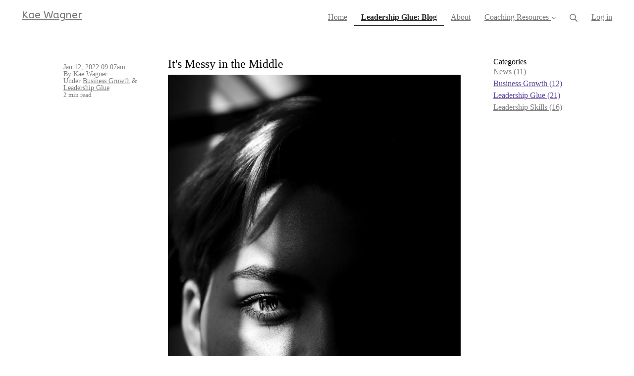

--- FILE ---
content_type: text/html; charset=utf-8
request_url: https://kaewagner.simplero.com/blog/64429-its-messy-in-the-middle?current_category_context=
body_size: 13709
content:
<!DOCTYPE html>
<html class="themed-content-root">
  <head><meta http-equiv="Content-Type" content="text/html; charset=UTF-8"><script>
//<![CDATA[

      var callbacks = []
      var waitingForLogincheck = true
      window.onLogincheckComplete = callback => {
        if (waitingForLogincheck) {
          callbacks.push(callback)
        } else {
          // Logincheck already done, call this now
          callback()
        }
      };

      function logincheck_request(url) {
        var lc = document.createElement('script'); lc.type = 'text/javascript'; lc.async = true; lc.src = url;
        var s = document.getElementsByTagName('script')[0]; s.parentNode.insertBefore(lc, s);
      }

      function logincheck_response(result) {
        if (result.token) {
          document.cookie = '_simplero_autologin=' + result.token + '; expires=' + new Date(new Date().getTime() + 1000*60).toUTCString() + '; SameSite=None; Secure';
          window.location.reload();
        } else if (result.autologin_url) {
          window.location.href = result.autologin_url;
        } else {
          callbacks.forEach(callback => callback())
          waitingForLogincheck = false
        }
      }

    logincheck_request('https://secure.simplero.com/logincheck.js?account_id=21139&return_to=https%3A%2F%2Fkaewagner.simplero.com%2Fblog%2F64429-its-messy-in-the-middle%3Fcurrent_category_context%3D&site_id=19497');
//]]>
</script><script>
  /*! modernizr 3.6.0 (Custom Build) | MIT *
  * https://modernizr.com/download/?-webp-setclasses !*/
  !function(e,n,A){function o(e,n){return typeof e===n}function t(){var e,n,A,t,a,i,l;for(var f in r)if(r.hasOwnProperty(f)){if(e=[],n=r[f],n.name&&(e.push(n.name.toLowerCase()),n.options&&n.options.aliases&&n.options.aliases.length))for(A=0;A<n.options.aliases.length;A++)e.push(n.options.aliases[A].toLowerCase());for(t=o(n.fn,"function")?n.fn():n.fn,a=0;a<e.length;a++)i=e[a],l=i.split("."),1===l.length?Modernizr[l[0]]=t:(!Modernizr[l[0]]||Modernizr[l[0]]instanceof Boolean||(Modernizr[l[0]]=new Boolean(Modernizr[l[0]])),Modernizr[l[0]][l[1]]=t),s.push((t?"":"no-")+l.join("-"))}}function a(e){var n=u.className,A=Modernizr._config.classPrefix||"";if(c&&(n=n.baseVal),Modernizr._config.enableJSClass){var o=new RegExp("(^|\s)"+A+"no-js(\s|$)");n=n.replace(o,"$1"+A+"js$2")}Modernizr._config.enableClasses&&(n+=" "+A+e.join(" "+A),c?u.className.baseVal=n:u.className=n)}function i(e,n){if("object"==typeof e)for(var A in e)f(e,A)&&i(A,e[A]);else{e=e.toLowerCase();var o=e.split("."),t=Modernizr[o[0]];if(2==o.length&&(t=t[o[1]]),"undefined"!=typeof t)return Modernizr;n="function"==typeof n?n():n,1==o.length?Modernizr[o[0]]=n:(!Modernizr[o[0]]||Modernizr[o[0]]instanceof Boolean||(Modernizr[o[0]]=new Boolean(Modernizr[o[0]])),Modernizr[o[0]][o[1]]=n),a([(n&&0!=n?"":"no-")+o.join("-")]),Modernizr._trigger(e,n)}return Modernizr}var s=[],r=[],l={_version:"3.6.0",_config:{classPrefix:"",enableClasses:!0,enableJSClass:!0,usePrefixes:!0},_q:[],on:function(e,n){var A=this;setTimeout(function(){n(A[e])},0)},addTest:function(e,n,A){r.push({name:e,fn:n,options:A})},addAsyncTest:function(e){r.push({name:null,fn:e})}},Modernizr=function(){};Modernizr.prototype=l,Modernizr=new Modernizr;var f,u=n.documentElement,c="svg"===u.nodeName.toLowerCase();!function(){var e={}.hasOwnProperty;f=o(e,"undefined")||o(e.call,"undefined")?function(e,n){return n in e&&o(e.constructor.prototype[n],"undefined")}:function(n,A){return e.call(n,A)}}(),l._l={},l.on=function(e,n){this._l[e]||(this._l[e]=[]),this._l[e].push(n),Modernizr.hasOwnProperty(e)&&setTimeout(function(){Modernizr._trigger(e,Modernizr[e])},0)},l._trigger=function(e,n){if(this._l[e]){var A=this._l[e];setTimeout(function(){var e,o;for(e=0;e<A.length;e++)(o=A[e])(n)},0),delete this._l[e]}},Modernizr._q.push(function(){l.addTest=i}),Modernizr.addAsyncTest(function(){function e(e,n,A){function o(n){var o=n&&"load"===n.type?1==t.width:!1,a="webp"===e;i(e,a&&o?new Boolean(o):o),A&&A(n)}var t=new Image;t.onerror=o,t.onload=o,t.src=n}var n=[{uri:"[data-uri]",name:"webp"},{uri:"[data-uri]",name:"webp.alpha"},{uri:"[data-uri]",name:"webp.animation"},{uri:"[data-uri]",name:"webp.lossless"}],A=n.shift();e(A.name,A.uri,function(A){if(A&&"load"===A.type)for(var o=0;o<n.length;o++)e(n[o].name,n[o].uri)})}),t(),a(s),delete l.addTest,delete l.addAsyncTest;for(var p=0;p<Modernizr._q.length;p++)Modernizr._q[p]();e.Modernizr=Modernizr}(window,document);
</script>

    <meta charset="utf-8">
    <meta name="viewport" content="width=device-width, initial-scale=1">
    <style>.heading .heading__parent a:hover,.heading h1 a:hover,.heading .heading__parent a:focus,.heading h1 a:focus{color:#483376}.heading .heading__parent a:active,.heading h1 a:active{color:#3d2b64}:root{--color-body:                    #fff;--color-body-rgb:                255, 255, 255;--color-body-most-contrasted-neutral-10-white: #f3f2f5;--color-body-alternate-most-contrasted-neutral-10-white: #f3f2f5;--color-body-darken-5:           #f2f2f2;--color-body-darken-2:           #fafafa;--color-body-alternate:          #f9f9f9;--color-body-alternate-rgb:      249, 249, 249;--color-body-alternate-darken-10: #e0e0e0;--color-border:                  #e9e9e9;--color-border-opacity-10:       rgba(233,233,233,0.1);--color-border-opacity-20:       rgba(233,233,233,0.2);--color-border-focus:            #c2c2c2;--color-header-text:             #757575;--color-header-text-hover:       #4e4e4e;--color-header-text-active:      #282828;--color-header-text-least-contrasted-6: #efefef;--color-header-bg:               #fff;--color-header-announcement-bg:  #5fd1b3;--color-header-announcement-contrast-9: #82dbc3;--color-header-announcement-text: #333;--color-header-border:            #e9e9e9;--color-transparent-header-text:  #fff;--color-transparent-header-text-active: #b3b3b3;--color-transparent-header-text-hover: #d9d9d9;--color-primary:                 #5E429A;--color-primary-transparentize-88: rgba(94,66,154,0.12);--color-primary-rgb:             94, 66, 154;--color-primary-darken-10:       #483376;--color-primary-lighten-10:      #7658b7;--color-primary-hover:           #483376;--color-primary-active:          #3d2b64;--color-primary-most-contrasted-white-black: #fff;--color-secondary:               #141414;--color-text:                    #343434;--color-text-most-contrasted-white-black: #fff;--color-text-opacity-10:         rgba(52,52,52,0.1);--color-text-opacity-20:         rgba(52,52,52,0.2);--color-text-alternate:          #7a7a7a;--color-text-alternate-darken-5: #6d6d6d;--color-text-alternate-darken-10: #616161;--color-text-alternate-lighten-20: #adadad;--color-text-alternate-light:     #bababa;--color-text-alternate-hover:    #535353;--color-text-alternate-active:   #2d2d2d;--color-heading:                 #111;--color-heading-rgba-15:         rgba(17,17,17,0.15);--color-heading-rgba-80:         rgba(17,17,17,0.8);--color-button-bg:               #D71345;--color-button-text:             #fff;--color-border-grey:             #ccc;--color-success:                 #30ad63;--color-error:                   #ad3030;--color-search-highlight:        rgba(34,77,80,0.1);--heading-font-family:           ABeeZee,Helvetica,Arial,Verdana,Trebuchet MS,sans-serif;--heading-font-weight:           700;--heading-line-height:           1.4;--button-font-family:           ABeeZee,Helvetica,Arial,Verdana,Trebuchet MS,sans-serif;--button-font-weight:           700;--site-width:                    1200px;--neutral:                       #111;--neutral-80:                    #343434;--neutral-60:                    #4e4e4e;--neutral-40:                    #676767;--neutral-20:                    #CFCDD6;--neutral-15:                    #DBD9E0;--neutral-10:                    #F3F2F5;--neutral-5:                     #FAFAFB;--neutral-alternate:             #111;--neutral-alternate-80:          #7a7a7a;--neutral-alternate-60:          #949494;--neutral-alternate-40:          #adadad;--border-radius-sm:              2px;--border-radius-md:              3px;--border-radius-lg:              4px;--section-spacing:               2.75rem;--section-spacing-xs:            0;--section-spacing-small:         1rem;--section-spacing-large:         4.125rem;--section-spacing-xlarge:        5.5rem;--section-spacing-mobile:        1rem;--base-font-size:                16px;--base-font-family:              ABeeZee,Helvetica,Arial,Verdana,Trebuchet MS,sans-serif;--base-line-height:              1.6;--base-line-height-computed:     1.6rem;--comment-avatar-size:           36px;--comment-avatar-spacing:        .9375rem;--comment-spacing:               1.25rem;--header-height:                 5rem;--header-padding-vertical:       .625rem;--header-padding-horizontal:     .875rem;--header-font-size:              16px;--header-brand-inner-height:     3.125rem;--header-inner-height:           2.5rem;--grid-gutter:                   2.75rem;--sidebar-nav-padding-base:      .75rem;--sidebar-nav-padding-per-level: .75rem;--color-sidebar-link:            #757575;--color-sidebar-link-hover:      #4e4e4e;--color-sidebar-link-active:     #282828;--color-primary-body-mix:        #afa1cd;--color-sidebar-text:            #757575;--header-brand-padding-vertical: .3125rem;--footer-bg:                     #1e2322;--footer-bg-contrasted-8:        #8c9391;--footer-bg-contrasted-16:       #a1a7a5;--footer-color:                  #78807d;--footer-color-bg-mix-67:        #5a615f;--footer-nav-font-size:          1rem;--footer-company-font-size:      .875rem;--color-button-bg:               #D71345;--color-button-bg-opacity-075:   rgba(215,19,69,0.075);--color-button-bg-hover:         #a80f36;--color-button-bg-active:        #910d2e;--grid-gutter:                   2.75rem;--grid-gutter-mobile:            1rem;--vjs-color:                     #5E429A;--vjs-control-hover-color:       #5E429A;--section-spacing-responsive:    var(--section-spacing-mobile)}@media (min-width: 481px){:root{--section-spacing-responsive: var(--section-spacing)}}.heading h1 a{color:var(--color-heading)}.site-header .site-header__nav>li.site-header__nav__item--cta>a.btn--solid{border-color:#D71345;background:#D71345;color:#fff}.site-header .site-header__nav>li.site-header__nav__item--cta>a.btn--outline{border-color:#D71345;color:#D71345}.site-header .site-header__nav>li.site-header__nav__item--cta>a.btn--outline.btn--no-focus:focus:not(:disabled):not(:hover):not(:active){border-color:#D71345;color:#D71345;background:transparent}.site-header .site-header__nav>li.site-header__nav__item--cta>a.btn--solid:hover:not(:disabled),.site-header .site-header__nav>li.site-header__nav__item--cta>a.btn--solid:focus:not(:disabled),.site-header .site-header__nav>li.site-header__nav__item--cta>a.btn--outline:hover:not(:disabled),.site-header .site-header__nav>li.site-header__nav__item--cta>a.btn--outline:focus:not(:disabled){color:#fff;border-color:#c0113d;background:#c0113d}.site-header .site-header__nav>li.site-header__nav__item--cta>a.btn--solid:active:not(:disabled),.site-header .site-header__nav>li.site-header__nav__item--cta>a.btn--outline:active:not(:disabled){color:#fff;border-color:#a80f36;background:#a80f36}@media (min-width: 950px){.site-header--style-breathe .site-header__nav .site-header__nav__item__label{position:relative}.site-header--style-breathe .site-header__nav .site-header__nav__item__label:before{content:'';position:absolute;bottom:0px;left:0;width:0;height:2px;background:var(--footer-color);transform:translateZ(0px);transition:all 0.15s}.site-header--style-breathe .site-header__nav:hover .site-header__nav__item__label:before{left:0;width:100%}}.btn--success.btn--solid{border-color:#30ad63;background:#30ad63;color:#fff}.btn--success.btn--outline{border-color:#30ad63;color:#30ad63}.btn--success.btn--outline.btn--no-focus:focus:not(:disabled):not(:hover):not(:active){border-color:#30ad63;color:#30ad63;background:transparent}.btn--success.btn--solid:hover:not(:disabled),.btn--success.btn--solid:focus:not(:disabled),.btn--success.btn--outline:hover:not(:disabled),.btn--success.btn--outline:focus:not(:disabled){color:#fff;border-color:#2a9958;background:#2a9958}.btn--success.btn--solid:active:not(:disabled),.btn--success.btn--outline:active:not(:disabled){color:#fff;border-color:#25854c;background:#25854c}.btn--alternate.btn--solid{border-color:#7a7a7a;background:#7a7a7a;color:#fff}.btn--alternate.btn--outline{border-color:#7a7a7a;color:#7a7a7a}.btn--alternate.btn--outline.btn--no-focus:focus:not(:disabled):not(:hover):not(:active){border-color:#7a7a7a;color:#7a7a7a;background:transparent}.btn--alternate.btn--solid:hover:not(:disabled),.btn--alternate.btn--solid:focus:not(:disabled),.btn--alternate.btn--outline:hover:not(:disabled),.btn--alternate.btn--outline:focus:not(:disabled){color:#fff;border-color:#6d6d6d;background:#6d6d6d}.btn--alternate.btn--solid:active:not(:disabled),.btn--alternate.btn--outline:active:not(:disabled){color:#fff;border-color:#616161;background:#616161}.cc-window{border:1px solid #e9e9e9}
</style>
    

    <link rel="preload" href="https://fonts.googleapis.com/css?family=ABeeZee:400,400italic,500,600,700,700italic,800|ABeeZee:400,400italic,500,600,700,700italic,800&amp;display=swap" as="style" onload="this.onload=null;this.rel='stylesheet'">
<noscript><link rel="stylesheet" href="https://fonts.googleapis.com/css?family=ABeeZee:400,400italic,500,600,700,700italic,800|ABeeZee:400,400italic,500,600,700,700italic,800&amp;display=swap"></noscript>


    <title>It's Messy in the Middle  - Kae Wagner</title>
    
  <link rel="alternate" type="application/rss+xml" title="Leadership Glue" href="https://kaewagner.simplero.com/blog.xml"><link rel="icon" type="image/x-icon" href="https://img.simplerousercontent.net/scaled_image/6606387/7e5a3ffb485c005d3956e0bb43b7bbd25b62bcaa/favicon-16w-16h.ico"><meta property="og:site_name" content="Kae Wagner"><meta property="og:type" content="article"><meta name="twitter:card" content="summary_large_image"><meta name="title" property="title" content="It's Messy in the Middle"><meta property="og:title" content="It's Messy in the Middle"><meta name="twitter:title" content="It's Messy in the Middle"><meta property="og:url" content="https://kaewagner.simplero.com/blog/64429-its-messy-in-the-middle"><meta name="twitter:url" content="https://kaewagner.simplero.com/blog/64429-its-messy-in-the-middle"><meta name="description" property="description" content="[Leadership EQ] Getting started is always the easy part. It’s the middle that gets messy. Take the beginning of a new year, for example. Business O..."><meta property="og:description" content="[Leadership EQ] Getting started is always the easy part. It’s the middle that gets messy. Take the beginning of a new year, for example. Business O..."><meta name="twitter:description" content="[Leadership EQ] Getting started is always the easy part. It’s the middle that gets messy. Take the beginning of a new year, for example. Business O..."><meta property="og:image" content="https://img.simplerousercontent.net/scaled_image/5788554/a537781fa50f4b2430655d0d1b4efae66ce96abd/photo-1518611540400-6b85a0704342-3299w-4948h.jpg"><meta name="twitter:image" content="https://img.simplerousercontent.net/scaled_image/5788554/a537781fa50f4b2430655d0d1b4efae66ce96abd/photo-1518611540400-6b85a0704342-3299w-4948h.jpg"><link rel="canonical" href="https://kaewagner.simplero.com/blog/64429-its-messy-in-the-middle"><meta name="csrf-param" content="authenticity_token">
<meta name="csrf-token" content="ruqOuRv5GSq4VmVOmKLvxNrhSc8qcSP7Yi9U5Rs5rK2nlVng2xWF-zQ2uL0DZPUWHmKKlkNDzlSuJiqGNb6sgg"><script src="https://assets0.simplero.com/packs/vite/assets/jquery-Be9y8_BM.js" crossorigin="anonymous" type="module"></script>
<script src="https://assets0.simplero.com/packs/vite/assets/site-BOfH0GRw.js" crossorigin="anonymous" type="module"></script>
<script src="https://assets0.simplero.com/packs/vite/assets/index-Q1i7T19g.js" crossorigin="anonymous" type="module"></script>
<script src="https://assets0.simplero.com/packs/vite/assets/index-DcYAVA1K.js" crossorigin="anonymous" type="module"></script>
<script src="https://assets0.simplero.com/packs/vite/assets/index-C6JJ3U91.js" crossorigin="anonymous" type="module"></script>
<script src="https://assets0.simplero.com/packs/vite/assets/index-DG5QY38R.js" crossorigin="anonymous" type="module"></script>
<script src="https://assets0.simplero.com/packs/vite/assets/index-D895Aty8.js" crossorigin="anonymous" type="module"></script><link rel="modulepreload" href="https://assets0.simplero.com/packs/vite/assets/jquery-BUhUPmkV.js" as="script" crossorigin="anonymous">
<link rel="modulepreload" href="https://assets0.simplero.com/packs/vite/assets/_commonjsHelpers-BosuxZz1.js" as="script" crossorigin="anonymous">
<link rel="modulepreload" href="https://assets0.simplero.com/packs/vite/assets/site_editor-B4iQNOnB.js" as="script" crossorigin="anonymous">
<link rel="modulepreload" href="https://assets0.simplero.com/packs/vite/assets/index-BCh9TbPA.js" as="script" crossorigin="anonymous">
<link rel="modulepreload" href="https://assets0.simplero.com/packs/vite/assets/index-DdHPsa1c.js" as="script" crossorigin="anonymous">
<link rel="modulepreload" href="https://assets0.simplero.com/packs/vite/assets/checkboxes_group-Dox2lhft.js" as="script" crossorigin="anonymous">
<link rel="modulepreload" href="https://assets0.simplero.com/packs/vite/assets/add_params_to_url-ri6PHep0.js" as="script" crossorigin="anonymous">
<link rel="modulepreload" href="https://assets0.simplero.com/packs/vite/assets/field_wrapper-DF-BbDjI.js" as="script" crossorigin="anonymous">
<link rel="modulepreload" href="https://assets0.simplero.com/packs/vite/assets/index-BVApNXUP.js" as="script" crossorigin="anonymous">
<link rel="modulepreload" href="https://assets0.simplero.com/packs/vite/assets/intl_phone-IM89LMyA.js" as="script" crossorigin="anonymous">
<link rel="modulepreload" href="https://assets0.simplero.com/packs/vite/assets/timer-0VCabdim.js" as="script" crossorigin="anonymous">
<link rel="modulepreload" href="https://assets0.simplero.com/packs/vite/assets/index-h6NTxCwi.js" as="script" crossorigin="anonymous">
<link rel="modulepreload" href="https://assets0.simplero.com/packs/vite/assets/preload-helper-Bc7v_Ddp.js" as="script" crossorigin="anonymous">
<link rel="modulepreload" href="https://assets0.simplero.com/packs/vite/assets/dom-B8sbAOCx.js" as="script" crossorigin="anonymous">
<link rel="modulepreload" href="https://assets0.simplero.com/packs/vite/assets/index-SuzqRTwP.js" as="script" crossorigin="anonymous">
<link rel="modulepreload" href="https://assets0.simplero.com/packs/vite/assets/process_response-Clnl_xIF.js" as="script" crossorigin="anonymous">
<link rel="modulepreload" href="https://assets0.simplero.com/packs/vite/assets/api-BxPNj0Ts.js" as="script" crossorigin="anonymous">
<link rel="modulepreload" href="https://assets0.simplero.com/packs/vite/assets/index-BMwMmqZ9.js" as="script" crossorigin="anonymous">
<link rel="modulepreload" href="https://assets0.simplero.com/packs/vite/assets/rails-ujs-DdjBENKs.js" as="script" crossorigin="anonymous"><link rel="stylesheet" href="https://assets0.simplero.com/packs/vite/assets/site-Bu490IGQ.css" media="all">
<link rel="stylesheet" href="https://assets0.simplero.com/packs/vite/assets/index-BetCGlif.css" media="all">
<link rel="stylesheet" href="https://assets0.simplero.com/packs/vite/assets/index-DK02_PWI.css" media="all">
<link rel="stylesheet" href="https://assets0.simplero.com/packs/vite/assets/index-CJmG_Nqz.css" media="all">
<link rel="stylesheet" href="https://assets0.simplero.com/packs/vite/assets/index-D3XppOMp.css" media="all">
<link rel="stylesheet" href="https://assets0.simplero.com/packs/vite/assets/index-BOhkefk5.css" media="all">
<link rel="stylesheet" href="https://assets0.simplero.com/packs/vite/assets/index-BEZX00ul.css" media="all">
<link rel="stylesheet" href="https://assets0.simplero.com/packs/vite/assets/checkboxes_group-DT3_OuZ7.css" media="all">
<link rel="stylesheet" href="https://assets0.simplero.com/packs/vite/assets/field_wrapper-BbaCoj7i.css" media="all">
<link rel="stylesheet" href="https://assets0.simplero.com/packs/vite/assets/index-woUO3tWC.css" media="all">
<link rel="stylesheet" href="https://assets0.simplero.com/packs/vite/assets/index-ndzvY1vf.css" media="all"><link rel="stylesheet" href="https://assets0.simplero.com/packs/vite/assets/index-Oa1Q6ki7.css" media="all">
<link rel="stylesheet" href="https://assets0.simplero.com/packs/vite/assets/index-CFynNgng.css" media="all">
<link rel="stylesheet" href="https://assets0.simplero.com/packs/vite/assets/index-FcvjWYtz.css" media="all">
<link rel="stylesheet" href="https://assets0.simplero.com/packs/vite/assets/index-CNBfUfHA.css" media="all">
<link rel="stylesheet" href="https://assets0.simplero.com/packs/vite/assets/index-BDKlu0_8.css" media="all">
<link rel="stylesheet" href="https://assets0.simplero.com/packs/vite/assets/index-OQEZEJK9.css" media="all">
<link rel="stylesheet" href="https://assets0.simplero.com/packs/vite/assets/index-B0m8wffa.css" media="all">
<link rel="stylesheet" href="https://assets0.simplero.com/packs/vite/assets/index-CQ1xjNj3.css" media="all">
<link rel="stylesheet" href="https://assets0.simplero.com/packs/vite/assets/index-BZztvbEB.css" media="all"><link rel="stylesheet" href="https://theme-assets.simplerousercontent.net/themes/20264/assets/0644b00b36aa465cbb0238f89d15cf4d/custom.scss.css"><!-- Facebook Pixel Code -->
<script>
  !function(f,b,e,v,n,t,s)
  {if(f.fbq)return;n=f.fbq=function(){n.callMethod?
  n.callMethod.apply(n,arguments):n.queue.push(arguments)};
  if(!f._fbq)f._fbq=n;n.push=n;n.loaded=!0;n.version='2.0';
  n.queue=[];t=b.createElement(e);t.async=!0;
  t.src=v;s=b.getElementsByTagName(e)[0];
  s.parentNode.insertBefore(t,s)}(window, document,'script',
  'https://connect.facebook.net/en_US/fbevents.js');
  fbq('init', '408053563162373');
  fbq('track', 'PageView');
</script>
<noscript><img height="1" width="1" style="display:none" src="https://www.facebook.com/tr?id=408053563162373&amp;ev=PageView&amp;noscript=1"></noscript>
<!-- End Facebook Pixel Code -->
<script>function simpleroJSCodef472021a39b0937c112ac34ee069350fbe3f9891() {
  try {
    !function(f,b,e,v,n,t,s) {if(f.fbq)return;n=f.fbq=function(){n.callMethod?  n.callMethod.apply(n,arguments):n.queue.push(arguments)}; if(!f._fbq)f._fbq=n;n.push=n;n.loaded=!0;n.version='2.0'; n.queue=[];t=b.createElement(e);t.async=!0; t.src=v;s=b.getElementsByTagName(e)[0]; s.parentNode.insertBefore(t,s)}(window, document,'script', 'https://connect.facebook.net/en_US/fbevents.js'); fbq('init', '547561121630882', {});
 
fbq('track', 'PageView', {}, { eventID: '547561121630882_90fg39q22miea6ad' });
  } catch(err) { console.log('an error occurred while running your js', err) }
}

function simpleroJSCodef472021a39b0937c112ac34ee069350fbe3f9891Wrapper() {
  if (typeof simpleroCookieConsent == 'undefined') {
    console.log("simpleroCookieConsent is undefined, running provided JS anyway.")
    simpleroJSCodef472021a39b0937c112ac34ee069350fbe3f9891()
  } else {
    simpleroCookieConsent.whenCookiesAllowed(simpleroJSCodef472021a39b0937c112ac34ee069350fbe3f9891)
  }
}

// Wait for the document to be ready, otherwise simpleroCookieConsent may not be defined yet.
if (typeof simpleroCookieConsent != 'undefined' || document.readyState === "complete" || document.readyState === "loaded") {
  simpleroJSCodef472021a39b0937c112ac34ee069350fbe3f9891Wrapper()
} else {
  document.addEventListener('DOMContentLoaded', simpleroJSCodef472021a39b0937c112ac34ee069350fbe3f9891Wrapper)
}
</script></head>
  <body class="scrolltop template template--blog_post_template nav-top " data-cookie-consent-manager='{"consentType":"none","countryCode":"US","createConsentRecordURL":"https://kaewagner.simplero.com/cookie_consent_records/create","content":{"href":"https://simplero.com/privacy-policy","header":"Cookies used on the website!","message":"This website uses cookies to ensure you get the best experience on our website.","dismiss":"Got it!","allow":"Allow cookies","deny":"Decline","link":"Learn more","policy":"Cookie Policy"},"position":null,"layout":null,"popupBg":"#ffffff","popupText":"#343434","buttonBg":"#5fd1b3","buttonText":"#ffffff"}' data-simplero-object-id="" data-simplero-render-mode="">
    
      







  <header class="site-header site-header--sm site-header--style-">
    



    <div class="wrapper">
      <a class="site-header__brand" href="/">Kae Wagner</a>
      <a href="javascript:void(0)" class="site-header__nav-toggle">
        <span class="site-header__nav-toggle__open"><svg class="icon--size-" xmlns="http://www.w3.org/2000/svg" x="0" y="0" width="20" height="20" viewbox="0 0 20 20"><path fill="currentColor" d="M18.5 10.5c0 .3-.2.5-.5.5H2c-.3 0-.5-.2-.5-.5v-1c0-.3.2-.5.5-.5h16c.3 0 .5.2.5.5v1zm0 5c0-.3-.2-.5-.5-.5H2c-.3 0-.5.2-.5.5v1c0 .3.2.5.5.5h16c.3 0 .5-.2.5-.5v-1zm0-12c0-.3-.2-.5-.5-.5H2c-.3 0-.5.2-.5.5v1c0 .3.2.5.5.5h16c.3 0 .5-.2.5-.5v-1z"></path></svg></span>
        <span class="site-header__nav-toggle__close"><svg class="icon--size-" xmlns="http://www.w3.org/2000/svg" x="0" y="0" width="20" height="20" viewbox="0 0 20 20"><path fill="currentColor" d="M11.4 10l5.7-5.7c.2-.2.2-.5 0-.7l-.7-.7c-.2-.2-.5-.2-.7 0L10 8.6 4.3 2.9c-.2-.2-.5-.2-.7 0l-.7.7c-.2.2-.2.5 0 .7L8.6 10l-5.7 5.7c-.2.2-.2.5 0 .7l.7.7c.2.2.5.2.7 0l5.7-5.7 5.7 5.7c.2.2.5.2.7 0l.7-.7c.2-.2.2-.5 0-.7L11.4 10z"></path></svg></span>
      </a>

      <nav class="site-header--mobile-closed__hidden">
        <ul class="site-header__nav">
          
            
            
            

            <li class="site-header__nav__item site-header__nav__item--type-page site-header__nav__item--page--home" id="site-header__nav__item__107298">
              <a href="https://kaewagner.simplero.com/">
                
                <span class="site-header__nav__item__label">Home</span> 
                
              </a></li>
          
            
            
            

            <li class="site-header__nav__item site-header__nav__item--type-blog site-header__nav__item--blog site-header__nav__item--active" id="site-header__nav__item__107302">
              <a href="https://kaewagner.simplero.com/blog">
                
                <span class="site-header__nav__item__label">Leadership Glue: Blog</span> <span class="sr-only">(current)</span>
                
              </a></li>
          
            
            
            

            <li class="site-header__nav__item site-header__nav__item--type-page site-header__nav__item--page--about" id="site-header__nav__item__107303">
              <a href="https://kaewagner.simplero.com/about">
                
                <span class="site-header__nav__item__label">About</span> 
                
              </a></li>
          
            
            
            

            <li class="site-header__nav__item site-header__nav__item--type-page_group site-header__nav__item--page_group site-header__nav__item--has-dropdown " id="site-header__nav__item__324406">
              <a href="https://kaewagner.simplero.com/webinar-eye-candy-hard-proof-and-seduction-the-3-part-formula-for-creating-copy-that-sells">
                
                <span class="site-header__nav__item__label">Coaching Resources</span> 
                <svg class="icon--size-" xmlns="http://www.w3.org/2000/svg" version="1.1" x="0" y="0" width="8" height="5" viewbox="0 0 8 5"><path fill="currentColor" d="M7.1.2c.1-.1.1-.1.2-.1s.2 0 .2.1l.4.4c.1.2.1.3 0 .5L4.2 4.8s-.1.1-.2.1-.2 0-.2-.1L.1 1.1C0 .9 0 .8.1.6L.5.2C.6.1.6.1.7.1S.9.1.9.2L4 3.3 7.1.2z"></path></svg>
              </a><ul class="site-header__dropdown"><li class="site-header__dropdown__item
  ">
  <a href="https://kaewagner.simplero.com/webinar-eye-candy-hard-proof-and-seduction-the-3-part-formula-for-creating-copy-that-sells">
    <span class="site-header__dropdown__item__label">Webinar: Eye Candy, Hard Proof, and Seduction: the 3-Part Formula for Creating Copy that Sells"</span> 
  </a></li>
<li class="site-header__dropdown__item
  ">
  <a href="https://kaewagner.simplero.com/the-copywriting-cafe">
    <span class="site-header__dropdown__item__label">The Copywriting Cafe</span> 
  </a></li>
<li class="site-header__dropdown__item
  ">
  <a href="https://kaewagner.simplero.com/ways-you-sabotage-your-success-video-series">
    <span class="site-header__dropdown__item__label">5 Ways You Sabotage Your Success - Video Series</span> 
  </a></li>
<li class="site-header__dropdown__item
  ">
  <a href="https://kaewagner.simplero.com/webinar-develop-your-customer-journey-roadmap">
    <span class="site-header__dropdown__item__label">Webinar: Develop Your Customer Journey Roadmap</span> 
  </a></li>
<li class="site-header__dropdown__item
  ">
  <a href="https://kaewagner.simplero.com/redefining-success-giveaway">
    <span class="site-header__dropdown__item__label">Redefining Success Giveaway</span> 
  </a></li>
</ul></li>
          
          
            <li class="site-header__nav__item site-header__nav__item--search">
              <a href="javascript:void(0)">
                <span class="mobile-hidden"><svg class="icon--size-" xmlns="http://www.w3.org/2000/svg" viewbox="0 0 16 16"><path fill="currentColor" d="M10.031,11.518c-1.032,0.735 -2.294,1.167 -3.656,1.167c-3.484,0 -6.308,-2.824 -6.308,-6.307c0,-3.484 2.824,-6.308 6.308,-6.308c3.483,0 6.307,2.824 6.307,6.308c0,1.362 -0.432,2.624 -1.167,3.656l4.144,4.144c0.408,0.408 0.405,1.061 0,1.466l-0.018,0.018c-0.404,0.404 -1.061,0.405 -1.466,0l-4.144,-4.144Zm-3.656,-0.317c2.663,0 4.823,-2.16 4.823,-4.823c0,-2.664 -2.16,-4.824 -4.823,-4.824c-2.664,0 -4.824,2.16 -4.824,4.824c0,2.663 2.16,4.823 4.824,4.823Z"></path></svg></span>
                <span class="mobile-only">Search</span>
              </a>
            </li>
          

          

          
          

          
            
              <li class="site-header__nav__item site-header__nav__item--login
                
                
              ">
                
  <a href="https://secure.simplero.com/login?account_id=21139&amp;return_to=https%3A%2F%2Fkaewagner.simplero.com%2Fpurchases&amp;site_id=19497">
    Log in
  </a>


              </li>
            
            
          

          
        </ul>
      </nav>
      
    </div>
    <div class="site-header__search global-search site-header__search--closed">
  <div class="site-header__search__wrapper search__wrapper">
    <form action="/search" data-remote="true" class="site-header_search__form wrapper wrapper--padded search-bar">
      <span class="site-header_search__form__glass"><svg class="icon--size-" xmlns="http://www.w3.org/2000/svg" viewbox="0 0 16 16"><path fill="currentColor" d="M10.031,11.518c-1.032,0.735 -2.294,1.167 -3.656,1.167c-3.484,0 -6.308,-2.824 -6.308,-6.307c0,-3.484 2.824,-6.308 6.308,-6.308c3.483,0 6.307,2.824 6.307,6.308c0,1.362 -0.432,2.624 -1.167,3.656l4.144,4.144c0.408,0.408 0.405,1.061 0,1.466l-0.018,0.018c-0.404,0.404 -1.061,0.405 -1.466,0l-4.144,-4.144Zm-3.656,-0.317c2.663,0 4.823,-2.16 4.823,-4.823c0,-2.664 -2.16,-4.824 -4.823,-4.824c-2.664,0 -4.824,2.16 -4.824,4.824c0,2.663 2.16,4.823 4.824,4.823Z"></path></svg></span>
      <input type="search" class="form-control search-field-with-close" name="q" data-behavior="autocomplete-form-field" value="" placeholder="Search…">
      <div class="search-bar__bar-loader progress-bar"></div>
      <span class="site-header_search__form__close clear-field"><svg class="icon--size-" xmlns="http://www.w3.org/2000/svg" x="0" y="0" width="20" height="20" viewbox="0 0 20 20"><path fill="currentColor" d="M11.4 10l5.7-5.7c.2-.2.2-.5 0-.7l-.7-.7c-.2-.2-.5-.2-.7 0L10 8.6 4.3 2.9c-.2-.2-.5-.2-.7 0l-.7.7c-.2.2-.2.5 0 .7L8.6 10l-5.7 5.7c-.2.2-.2.5 0 .7l.7.7c.2.2.5.2.7 0l5.7-5.7 5.7 5.7c.2.2.5.2.7 0l.7-.7c.2-.2.2-.5 0-.7L11.4 10z"></path></svg></span>
      <span class="site-header_search__form__expand">
<svg width="14" height="14" viewbox="0 0 14 14" fill="currentColor" xmlns="http://www.w3.org/2000/svg">
  <path d="M5.005 8.06641L2.77977 10.2916L1.49379 9.00566C1.32625 8.8384 1.10305 8.74954 0.875 8.74954C0.762426 8.74954 0.648621 8.77165 0.540039 8.81598C0.212734 8.95141 0 9.27071 0 9.62426V13.3184C0.0011293 13.7074 0.295039 14 0.657344 14H4.37609C4.72992 14 5.04957 13.7868 5.18437 13.46C5.32025 13.1327 5.24505 12.7567 4.99466 12.5065L3.70869 11.2205L5.93392 8.99527C6.19027 8.73893 6.19027 8.32371 5.93392 8.06723C5.67757 7.81074 5.26203 7.81211 5.005 8.06641ZM13.3202 0H9.60148C9.24766 0 8.92801 0.213199 8.7932 0.540039C8.65733 0.867344 8.73253 1.24332 8.98291 1.49352L10.2692 2.77949L8.04393 5.00473C7.78758 5.26107 7.78758 5.67629 8.04393 5.93277C8.30028 6.18926 8.71549 6.18912 8.97198 5.93277L11.1972 3.70754L12.4832 4.99352C12.6507 5.16078 12.8742 5.24918 13.102 5.24918C13.2146 5.24918 13.3282 5.22753 13.4367 5.1832C13.7878 5.04766 14.0011 4.72773 14.0011 4.35039V0.631641C14.0011 0.293945 13.7085 0 13.3202 0Z" fill="currentColor"></path>
</svg>
</span>
      <div class="search-bar__btn">
        <input type="submit" value="Search" class="btn btn--solid btn--md">
      </div>
    </form>
    <div class="search__results"></div>
  </div>
</div>

    
  </header>


    

    <div class="page-content">
      <div class="notice-container" id="notice-container">
  
</div>


      <div class="simplero-section " id="simplero-section-1634050600911" data-simplero-section-id="1634050600911" data-simplero-section-type="blog_post_content">















<div class="section section--blog-post-content section--default">
  
    

    <div class="wrapper wrapper--padded">
      <div class="grid grid--margins">
        
        <div class="grid__item lg--four-fifths left">
          <article class="blog-post blog-post--font-sm">
            <div class="grid grid--margins">
              
                <div class="grid__item lg--one-quarter blog-post__meta md-down--hide ">
                  




  <div class="blog-post__date blog-post__inline-meta-with-separator">
    
  

  Jan 12, 2022 09:07am

  </div>



  <div class="blog-post__author blog-post__inline-meta-with-separator">By Kae Wagner</div>



  <div class="blog-post__category blog-post__inline-meta-with-separator">Under
  
    <a href="/blog/categories/134276">Business Growth</a> &amp;
  
    <a href="/blog/categories/134277">Leadership Glue</a>
  
  </div>



  <div class="blog-post__reading_time blog-post__inline-meta-with-separator">2 min read</div>




                </div>
              
              <div class="grid__item lg--three-quarters blog-post__content">
                <h1 class="blog-post__title">It's Messy in the Middle </h1>
                
                
                  <div class="blog-post__asset"><img srcset="https://img.simplerousercontent.net/scaled_image/5788554/61d00e3a622b8fa38e33b5a39aceb36d19de3e5e/photo-1518611540400-6b85a0704342-880w-1320h.jpg 880w, https://img.simplerousercontent.net/scaled_image/5788554/3315aa3710608f7f3ac497e4a08db8e022b77c15/photo-1518611540400-6b85a0704342-600w-900h.jpg 600w, https://img.simplerousercontent.net/scaled_image/5788554/535bab379a7056b9d7250c80c3ed29f7708e0418/photo-1518611540400-6b85a0704342-400w-600h.jpg 400w" sizes="(min-width: 1024px) 650px, 100vw" alt="B/W Moody Female" src="https://img.simplerousercontent.net/scaled_image/5788554/61d00e3a622b8fa38e33b5a39aceb36d19de3e5e/photo-1518611540400-6b85a0704342-880w-1320h.jpg"></div>
                

                <div class="blog-post__body">
                  <div class="wysiwyg-content"><p><strong>Leadership GLUE: Tip # 9</strong></p>
<p>[Leadership EQ] Getting started is always the easy part. It’s the middle that gets messy. Take the beginning of a new year, for example. Business Owners usually have their strategic plans in place, their resources budgeted, their goals set…they are ready to go.</p>
<p>But even now, not even two weeks in, some people are telling me they feel like 2021 was months ago. And they’re starting to feel a little deflated, stalled, and not so thrilled about this new year as they thought.</p>
<p>The messy middle is a feeling we all go through and it’s charted by Kelley and Connors in their Emotional Cycle of Change. </p>
<p>As you see in the graphic below, we all start with on a high note, full of optimism and hope, only to quickly slide into Informed Pessimism as we face the challenge of getting momentum going on our project. </p>
<p>This pessimism deepens as we struggle through normal start-up issues and we find ourselves in the Valley of Despair. </p>
<p>This is the Messy Middle at its worst. It’s a “make or break” time and requires Emotional IQ to “Stay Calm &amp; Carry On.” There are better days ahead if you, the Leader, remain calm and committed to your plan.</p>
<p>Our Leadership GLUE Program will help you stay calm, weather the storm, and find your way back up through Informed Optimism to Success and Fulfillment. When you’re ready, book a call here to chat about Leadership GLUE: <a href="https://calendly.com/kaewagner/leadershipglue"><span style="color: #1155cc; background-color: #ffffff; text-decoration: underline;">https://calendly.com/kaewagner/leadershipglue</span></a><span style="background-color: #ffffff;"> </span></p></div>
                  
                    
      <div class="blog-post__meta blog-post__meta--left blog-post__meta--inline lg--hide">
        




  <div class="blog-post__date blog-post__inline-meta-with-separator">
    
  

  Jan 12, 2022 09:07am

  </div>



  <div class="blog-post__author blog-post__inline-meta-with-separator">By Kae Wagner</div>



  <div class="blog-post__category blog-post__inline-meta-with-separator">Under
  
    <a href="/blog/categories/134276">Business Growth</a> &amp;
  
    <a href="/blog/categories/134277">Leadership Glue</a>
  
  </div>



  <div class="blog-post__reading_time blog-post__inline-meta-with-separator">2 min read</div>




      </div>
    
                  
                </div>
                
                
                  <div class="blog-post__meta blog-post__react">
                    <div class="reactable" id="reactions_blog_post_64429">
  
  
  

  

  <div class="react-button  ">
    
      <a href="https://secure.simplero.com/login?account_id=21139&amp;return_to=https%3A%2F%2Fkaewagner.simplero.com%2Fblog%2F64429-its-messy-in-the-middle%3Fcurrent_category_context%3D&amp;site_id=19497">
        Like
	  	</a>
		
	</div>

  
</div>

                  </div>
                

                
                  <div class="sharing">
      <a class="btn btn--sm btn--outline btn--facebook" href="https://www.facebook.com/dialog/share?app_id=638099726206123&amp;display=popup&amp;href=https%3A%2F%2Fkaewagner.simplero.com%2Fblog%2F64429-its-messy-in-the-middle" title="Share on Facebook" rel="share"><svg class="icon--size-" xmlns="http://www.w3.org/2000/svg" version="1.1" x="0" y="0" width="9" height="16" viewbox="0 0 9 16"><path fill="currentColor" d="M5.7 16V8.7h2.5l.4-2.8H5.7V4c0-.8.2-1.4 1.4-1.4h1.5V.1C8.4.1 7.5 0 6.5 0 4.3 0 2.8 1.3 2.8 3.8v2.1H.3v2.8h2.5V16h2.9z"></path></svg><span class="share-label">Share</span>
      </a>
    
      <a class="btn btn--sm btn--outline btn--x" href="https://x.com/intent/tweet?text=It%27s+Messy+in+the+Middle+https%3A%2F%2Fkaewagner.simplero.com%2Fblog%2F64429-its-messy-in-the-middle&amp;url=https%3A%2F%2Fkaewagner.simplero.com%2Fblog%2F64429-its-messy-in-the-middle" title="Post on X" rel="share"><svg class="icon--size-" xmlns="http://www.w3.org/2000/svg" version="1.1" x="0" y="0" width="20" height="16" viewbox="0 0 1200 1227"><path fill="currentColor" d="M714.163 519.284L1160.89 0H1055.03L667.137 450.887L357.328 0H0L468.492 681.821L0 1226.37H105.866L515.491 750.218L842.672 1226.37H1200L714.137 519.284H714.163ZM569.165 687.828L521.697 619.934L144.011 79.6944H306.615L611.412 515.685L658.88 583.579L1055.08 1150.3H892.476L569.165 687.854V687.828Z"></path></svg><span class="share-label">Post</span>
      </a>
    
      <a class="btn btn--sm btn--outline btn--linkedin" href="https://www.linkedin.com/shareArticle?mini=true&amp;url=https%3A%2F%2Fkaewagner.simplero.com%2Fblog%2F64429-its-messy-in-the-middle" title="Share on LinkedIn" rel="share"><svg class="icon--size-" xmlns="http://www.w3.org/2000/svg" version="1.1" x="0" y="0" width="16" height="16" viewbox="0 0 16 16"><path fill="currentColor" d="M.3 5.3h3.3V16H.3V5.3zM1.9 0C3 0 3.8.9 3.8 1.9s-.8 2-1.9 2C.9 3.9 0 3 0 1.9S.9 0 1.9 0m3.8 5.3h3.2v1.5c.4-.8 1.5-1.7 3.1-1.7 3.4 0 4 2.2 4 5.1V16h-3.3v-5.2c0-1.2 0-2.8-1.7-2.8s-2 1.4-2 2.7V16H5.7V5.3z"></path></svg><span class="share-label">Share</span>
      </a>
    
      <a class="btn btn--sm btn--outline btn--pinterest" href="http://pinterest.com/pin/create/link?description=It%27s+Messy+in+the+Middle&amp;media=https%3A%2F%2Fimg.simplerousercontent.net%2Fscaled_image%2F5788554%2Fa537781fa50f4b2430655d0d1b4efae66ce96abd%2Fphoto-1518611540400-6b85a0704342-3299w-4948h.jpg&amp;url=https%3A%2F%2Fkaewagner.simplero.com%2Fblog%2F64429-its-messy-in-the-middle" title="Pin on Pinterest" rel="share"><svg class="icon--size-" xmlns="http://www.w3.org/2000/svg" version="1.1" x="0" y="0" width="13" height="16" viewbox="0 0 13 16"><path fill="currentColor" d="M6.7 0C2.3 0 0 2.8 0 5.9c0 1.4.8 3.2 2.1 3.8.2.1.3 0 .3-.1s.2-.8.3-1.1c0-.1 0-.2-.1-.3-.4-.6-.7-1.5-.7-2.3 0-2.1 1.7-4.2 4.6-4.2 2.5 0 4.2 1.6 4.2 3.9 0 2.6-1.4 4.4-3.2 4.4-1 0-1.7-.8-1.5-1.8.3-1.2.8-2.4.8-3.2 0-.7-.4-1.4-1.3-1.4-1 0-1.8 1-1.8 2.4 0 1 .3 1.5.3 1.5s-1 4.1-1.2 4.8c-.3 1.3 0 3.4.1 3.5 0 .1.1.1.2 0s1.3-1.9 1.6-3.1c.1-.5.6-2.3.6-2.3.3.6 1.3 1.1 2.3 1.1 3.1 0 5.3-2.7 5.3-6C13 2.4 10.2 0 6.7 0"></path></svg><span class="share-label">Pin it</span>
      </a>
    </div>

                
              </div>
            </div>
          </article>
        </div>
        
          
  
    




  <div class="grid__item lg--one-fifth">
    
  
    



  


    
      <h4>Categories</h4>

      <ul class="category-list category-list--vertical">
        
          <li class="category-list__item">
            <a href="/blog/categories/134275">News <span class="text-muted">(11)</span></a>
          </li>
        
          <li class="category-list__item category-list__item--active">
            <a href="/blog/categories/134276">Business Growth <span class="text-muted">(12)</span></a>
          </li>
        
          <li class="category-list__item category-list__item--active">
            <a href="/blog/categories/134277">Leadership Glue <span class="text-muted">(21)</span></a>
          </li>
        
          <li class="category-list__item">
            <a href="/blog/categories/134278">Leadership Skills <span class="text-muted">(16)</span></a>
          </li>
        
      </ul>
    
  </div>


  

        
      </div>
    </div>
  
</div>


</div><div class="simplero-section " id="simplero-section-1634050600912" data-simplero-section-id="1634050600912" data-simplero-section-type="blog_post_comments">
  







  

  <div class="section section--blog-post-comments section--default  ">


    <div class="wrapper wrapper--padded-sm">
        



        <div class="comments" id="comments_blog_post_64429">
          <h3>0 comments</h3>


  <div class="empty-state">There are no comments yet. Be the first one to leave a comment!</div>


<div class="comments__form">
  <h4 class="comments__form_title">Leave a comment</h4>

  

  
    <a href="https://secure.simplero.com/login?account_id=21139&amp;return_to=https%3A%2F%2Fkaewagner.simplero.com%2Fblog%2F64429-its-messy-in-the-middle%3Fcurrent_category_context%3D&amp;site_id=19497">Please log in or register to post a comment</a>
  
</div>


  <div id="collapseComments" data-one="Show 1 more comment" data-multiple="Show %{count} more comments" data-reply-one="Show 1 more reply" data-reply-multiple="Show %{count} more replies"></div>


        </div>
    </div>
  </div>



</div>





        














<footer class="site-footer site-footer--simple">
  
    <div class="wrapper wrapper--padded">
      <div class="grid grid--margins site-footer__nav-social">
        
          <div class="grid__item lg--one-half md--one-half sm--text-center">
            
  <ul class="footer-nav">
    
      <li><a href="mailto:kgwagner@northstar-m.com">Customer service</a></li>
    
      <li><a href="https://kaewagner.simplero.com/terms">Terms and conditions</a></li>
    
  </ul>

          </div>
        
        <div class="grid__item lg--one-half lg--text-right md--one-half md--text-right sm--text-center">
            
  
  
<ul class="footer-social 
    
      lg--right md--right sm--center
    
   "><li><a href="https://www.instagram.com/kae.wagner" class="footer-social__link footer-social__link--instagram" title="Instagram"><svg class="icon--size-" xmlns="http://www.w3.org/2000/svg" version="1.1" x="0" y="0" width="16" height="16" viewbox="0 0 16 16"><path fill="currentColor" d="M15.6 2.8c-.2-.5-.5-1-.9-1.4-.4-.4-.9-.7-1.4-.9-.5-.2-1.1-.3-1.9-.4C10.4 0 10.2 0 8 0H4.7c-.9 0-1.4.2-1.9.4s-1 .5-1.4.9-.8.9-1 1.5C.2 3.3.1 3.9 0 4.7v6.6c0 .9.2 1.4.4 1.9s.5 1 .9 1.4c.4.4.9.7 1.4.9.5.2 1.1.3 1.9.4h6.6c.9 0 1.4-.2 1.9-.4s1-.5 1.4-.9c.4-.4.7-.9.9-1.4.2-.5.3-1.1.4-1.9V8 4.7c.1-.9 0-1.4-.2-1.9zm-1.1 8.4c0 .8-.2 1.2-.3 1.5-.1.4-.3.6-.6.9-.3.3-.5.5-.9.6-.3.1-.7.2-1.5.3H4.8c-.8 0-1.2-.2-1.5-.3-.4-.1-.6-.3-.9-.6-.3-.3-.5-.5-.6-.9-.1-.3-.2-.7-.3-1.5V8 4.8c0-.8.2-1.2.3-1.5.1-.4.3-.6.6-.9s.5-.5.9-.6c.3-.1.7-.3 1.5-.3h6.4c.8 0 1.2.2 1.5.3.4.1.6.3.9.6s.5.5.6.9c.1.3.2.7.3 1.5v6.4zM8 3.9C5.7 3.9 3.9 5.7 3.9 8s1.8 4.1 4.1 4.1 4.1-1.8 4.1-4.1S10.3 3.9 8 3.9zm0 6.8c-1.5 0-2.7-1.2-2.7-2.7 0-1.5 1.2-2.7 2.7-2.7s2.7 1.2 2.7 2.7c0 1.5-1.2 2.7-2.7 2.7zm4.3-7.9c.5 0 1 .4 1 1 0 .5-.4 1-1 1-.5 0-1-.4-1-1s.4-1 1-1z"></path></svg></a></li></ul>



        </div>
      </div>

      <div class="site-footer__company">
        
  

        
  <p class="site-footer__company__items">
    <span class="site-footer__copyright-and-company-name">
      <span class="site-footer__company__item site-footer__copyright-notice">
        Copyright © 2025
      </span>
      <span class="site-footer__company__item site-footer__company-name">
        Kae Wagner <span class="sep">·</span>
      </span>
    </span>

    
      <span class="site-footer__company__item site-footer__address">
        245 Butler Ave. <span class="sep">·</span> Suite 200 <span class="sep">·</span> Lancaster, PA 17601 <span class="sep">·</span> United States
      </span>
    

    
  </p>

        
  
    
      <ul class="payment-methods">
  
    <li><svg class="icon--size-" xmlns="http://www.w3.org/2000/svg" x="0" y="0" width="32" height="20" viewbox="0 0 32 20"><path fill="currentColor" d="M23.3 10l-1.4 1.5H19v-1h2.6v-1H19v-1h3l1.3 1.5zM7 8.4l-.8 2h1.6l-.8-2zm20.8 3.4l1.5 1.7h-4.2l-.3-.3-.7-.8-.8.8-.3.3h-8.2v-.9l-.4.9h-2.1l-.3-.9v.9H8l-.3-.6-.2-.5h-1l-.2.5-.3.6H2.5l.6-1.4 2.1-5 .3-.6h3.2l.3.6v.2-.8h3.6l.3.6.6 1.3.5-1.3.3-.6h8.8l.3.3.7.8.8-.8.3-.3h4.3l-1.6 1.7-.5.5-1.2 1.3 1.6 1.8zM16.9 7.5h-2l-1.4 3.4-1.6-3.4h-2v4.7L8 7.5H6.2l-2.1 5h1.3l.5-1.1h2.5l.5 1.1h2.4V8.6l1.7 3.9h1l1.7-3.9v3.9h1.2v-5zm10.2 5L24.8 10l1.8-2 .5-.5h-1.6L24 9.1l-1.5-1.6h-4.7v5h4.6l1.5-1.7 1.5 1.7h1.7zM30 1c.6 0 1 .4 1 1v16c0 .6-.4 1-1 1H2c-.6 0-1-.4-1-1V2c0-.6.4-1 1-1h28m0-1H2C.9 0 0 .9 0 2v16c0 1.1.9 2 2 2h28c1.1 0 2-.9 2-2V2c0-1.1-.9-2-2-2z"></path></svg></li>
  
    <li><svg class="icon--size-" xmlns="http://www.w3.org/2000/svg" x="0" y="0" width="32" height="20" viewbox="0 0 32 20"><path fill="currentColor" d="M15.1 16C11.8 16 9 13.3 9 10.1 9 6.5 11.7 4 15.1 4h1.6C20 4 23 6.5 23 10.1c0 3.3-3 5.9-6.3 5.9h-1.6zm0-11.5c-3 0-5.5 2.5-5.5 5.5s2.5 5.5 5.5 5.5 5.5-2.5 5.5-5.5-2.4-5.5-5.5-5.5zm-1.2 8.7V6.7c-1.3.5-2.2 1.8-2.2 3.2-.1 1.6.9 2.8 2.2 3.3zm4.7-3.2c0-1.5-.9-2.7-2.2-3.2v6.5c1.3-.6 2.2-1.8 2.2-3.3zM30 1c.6 0 1 .4 1 1v16c0 .6-.4 1-1 1H2c-.6 0-1-.4-1-1V2c0-.6.4-1 1-1h28m0-1H2C.9 0 0 .9 0 2v16c0 1.1.9 2 2 2h28c1.1 0 2-.9 2-2V2c0-1.1-.9-2-2-2z"></path></svg></li>
  
    <li><svg class="icon--size-" xmlns="http://www.w3.org/2000/svg" x="0" y="0" width="32" height="20" viewbox="0 0 32 20"><path fill="currentColor" d="M5.3 8.1h-1v3.8h1.1c.6 0 1-.1 1.3-.4.4-.4.7-.9.7-1.4 0-1.2-.9-2-2.1-2zm.9 2.8c-.2.2-.5.3-1 .3H5V8.8h.2c.5 0 .8.1 1 .3.3.2.4.5.4.9s-.1.7-.4.9zm1.5-2.8h.7v3.8h-.7V8.1zm5.9-.1c.3 0 .6.1.9.2v.9c-.3-.3-.6-.4-.9-.4-.7 0-1.2.6-1.2 1.3 0 .8.5 1.3 1.3 1.3.3 0 .6-.1.9-.4v.9c-.3.2-.6.2-.9.2-1.1 0-2-.9-2-2-.2-1.1.7-2 1.9-2zm-2.3 2.7c0 .7-.5 1.2-1.3 1.2-.6 0-1-.2-1.3-.7l.5-.5c.2.3.5.5.8.5.3 0 .6-.2.6-.5 0-.2-.1-.3-.2-.4-.1 0-.2-.1-.5-.2-.7-.2-.9-.5-.9-1 0-.6.5-1.1 1.2-1.1.4 0 .8.1 1.1.4l-.5.6c-.2-.2-.4-.3-.6-.3-.3 0-.5.2-.5.4s.1.3.6.5c.8.3 1 .5 1 1.1zm7.4-.7c0 1.1-.9 2-2 2s-2-.9-2-2 .9-2 2-2 2 .9 2 2zm8.7-.8c0-.7-.5-1.1-1.3-1.1H25v3.8h.7v-1.5h.1l1 1.5h.9l-1.2-1.6c.6-.1.9-.5.9-1.1zm-1.5.7h-.2V8.7h.2c.5 0 .7.2.7.6 0 .3-.2.6-.7.6zM30 0H2C.9 0 0 .9 0 2v16c0 1.1.9 2 2 2h28c1.1 0 2-.9 2-2V2c0-1.1-.9-2-2-2zm1 12.6s-5.1 3.6-14.5 6.4H2c-.6 0-1-.4-1-1V2c0-.6.4-1 1-1h28c.6 0 1 .4 1 1v10.6zm-9.7-4.5h.8L20.5 12h-.4l-1.6-3.9h.8l1 2.5 1-2.5zm1.1 0h2.1v.6h-1.3v.8h1.3v.6h-1.3v1h1.3v.6h-2.1V8.1z"></path></svg></li>
  
    <li><svg class="icon--size-" xmlns="http://www.w3.org/2000/svg" x="0" y="0" width="32" height="20" viewbox="0 0 32 20"><path fill="currentColor" d="M20 10.2h1.3c.2 0 .4.2.4.5s-.2.5-.4.5H20v-1zM21.1 4c-1.1 0-2 .9-2 2v2.1h3c.6 0 1.1.4 1.1.9 0 .4-.3.8-.9.9.6 0 1.1.4 1.1 1s-.5 1-1.3 1H19V16h3c1.1 0 2-.9 2-2V4h-2.9zm.5 5.2c0-.3-.2-.4-.4-.5h-1.1v1h1.1c.2-.1.4-.3.4-.5zM10 4c-1.1 0-2 .9-2 2v4.9c.6.3 1.1.4 1.7.4.7 0 1.1-.4 1.1-1V8.1h1.7v2.3c0 .9-.6 1.6-2.5 1.6-1.1 0-2-.2-2-.2V16h2.9c1.1 0 2-.9 2-2V4H10zm5.5 0c-1.1 0-2 .9-2 2v2.6c.5-.4 1.4-.7 2.8-.6.8 0 1.6.2 1.6.2V9c-.4-.2-.9-.4-1.5-.4-1.1-.1-1.7.4-1.7 1.4 0 .9.7 1.5 1.7 1.4.6 0 1.1-.2 1.5-.4v.8s-.8.2-1.6.2c-1.4.1-2.3-.2-2.8-.6V16h2.9c1.1 0 2-.9 2-2V4h-2.9zM30 1H2c-.6 0-1 .4-1 1v16c0 .6.4 1 1 1h28c.6 0 1-.4 1-1V2c0-.6-.4-1-1-1m0-1c1.1 0 2 .9 2 2v16c0 1.1-.9 2-2 2H2c-1.1 0-2-.9-2-2V2C0 .9.9 0 2 0h28z"></path></svg></li>
  
    <li><svg class="icon--size-" xmlns="http://www.w3.org/2000/svg" x="0" y="0" width="32" height="20" viewbox="0 0 32 20"><path fill="currentColor" d="M16 14.7c-1 .8-2.3 1.3-3.7 1.3-3.3 0-6-2.7-6-6s2.7-6 6-6c1.4 0 2.7.5 3.7 1.3-1.4 1.1-2.3 2.8-2.3 4.7 0 1.9.9 3.6 2.3 4.7zM19.7 4c-1.4 0-2.7.5-3.7 1.3 1.4 1.1 2.3 2.8 2.3 4.7 0 1.9-.9 3.6-2.3 4.7 1 .8 2.3 1.3 3.7 1.3 3.3 0 6-2.7 6-6s-2.7-6-6-6zM30 1H2c-.6 0-1 .4-1 1v16c0 .6.4 1 1 1h28c.6 0 1-.4 1-1V2c0-.6-.4-1-1-1m0-1c1.1 0 2 .9 2 2v16c0 1.1-.9 2-2 2H2c-1.1 0-2-.9-2-2V2C0 .9.9 0 2 0h28z"></path></svg></li>
  
    <li><svg class="icon--size-" xmlns="http://www.w3.org/2000/svg" x="0" y="0" width="32" height="20" viewbox="0 0 32 20"><path fill="currentColor" d="M30 1c.6 0 1 .4 1 1v16c0 .6-.4 1-1 1H2c-.6 0-1-.4-1-1V2c0-.6.4-1 1-1h28m0-1H2C.9 0 0 .9 0 2v16c0 1.1.9 2 2 2h28c1.1 0 2-.9 2-2V2c0-1.1-.9-2-2-2zM20 7.5h-1.8c-.1 0-.2.1-.2.2l-.7 4.6c0 .1.1.2.1.2h.9c.1 0 .2-.1.2-.1l.2-1.3c0-.1.1-.2.2-.2h.6c1.2 0 1.9-.6 2-1.7.1-.5 0-.9-.2-1.2-.2-.3-.7-.5-1.3-.5m.3 1.7c-.1.6-.6.6-1.1.6h-.3l.2-1.2c0-.1.1-.1.1-.1h.1c.3 0 .6 0 .8.2.2.1.2.3.2.5M7.2 7.5H5.4c-.1 0-.2.1-.2.2l-.7 4.6c0 .1.1.2.1.2h.9c.1 0 .2-.1.2-.2l.2-1.3c0-.1.1-.2.2-.2h.6c1.2 0 1.9-.6 2-1.7.1-.5 0-.9-.2-1.2-.2-.2-.7-.4-1.3-.4m.2 1.7c-.1.6-.6.6-1.1.6h-.2l.2-1.2c0-.1.1-.1.1-.1h.1c.3 0 .6 0 .8.2.1.1.1.3.1.5m5.2 0h-.9c-.1 0-.1.1-.1.1v.2l-.1-.1c-.2-.3-.6-.4-1-.4-1 0-1.8.7-1.9 1.7-.1.5 0 1 .3 1.3.3.3.6.4 1.1.4.8 0 1.2-.5 1.2-.5v.2c0 .1.1.2.1.2h.7c.1 0 .2-.1.2-.2l.5-3c0 .1 0 .1-.1.1m-1.2 1.6c-.1.5-.5.8-1 .8-.2 0-.4-.1-.6-.2-.1-.2-.2-.4-.1-.6.1-.5.5-.8 1-.8.2 0 .4.1.6.2.1.2.1.4.1.6m14-1.6h-.9c-.1 0-.1.1-.1.1v.2l-.1-.1c-.2-.3-.6-.4-1-.4-1 0-1.8.7-1.9 1.7-.1.5 0 1 .3 1.3.3.3.6.4 1.1.4.8 0 1.2-.5 1.2-.5v.2c0 .1.1.2.1.2h.8c.1 0 .2-.1.2-.2l.5-3c0 .1-.1.1-.2.1m-1.2 1.6c-.1.5-.5.8-1 .8-.3 0-.5-.1-.6-.2-.1-.2-.2-.4-.1-.6.1-.5.5-.8 1-.8.2 0 .4.1.6.2.1.2.2.4.1.6m-7-1.6h-.9c-.1 0-.2 0-.2.1L14.9 11l-.5-1.7c0-.1-.1-.2-.2-.2h-.9c-.1 0-.2.1-.1.2l1 2.8-.9 1.3c-.1.1 0 .2.1.2h.9c.1 0 .2 0 .2-.1l2.9-4.2s-.1-.1-.2-.1m9.2-1.6l-.7 4.7c0 .1.1.2.1.2h.7c.1 0 .2-.1.2-.2l.7-4.6c0-.1-.1-.2-.1-.2h-.8s0 .1-.1.1"></path></svg></li>
  
    <li><svg class="icon--size-" xmlns="http://www.w3.org/2000/svg" x="0" y="0" width="32" height="20" viewbox="0 0 32 20"><path fill="currentColor" d="M13.3 6.6l-2.8 6.8H8.6L7.2 8c-.1-.3-.2-.5-.4-.6-.5-.2-1.2-.4-1.8-.6v-.2h3c.4 0 .7.3.8.7l.7 3.9 1.8-4.6h2m7.2 4.6c0-1.8-2.5-1.9-2.5-2.7 0-.2.2-.5.7-.6.3 0 .9-.1 1.7.3l.3-1.4c-.4-.2-1-.3-1.6-.3-1.7 0-2.9.9-3 2.2 0 1 .9 1.5 1.5 1.8.7.3.9.5.9.8 0 .5-.5.7-1 .7-.9 0-1.4-.2-1.8-.4l-.3 1.5c.4.2 1.2.4 1.9.4 2 0 3.2-.9 3.2-2.3m4.6 2.2h1.6l-1.4-6.8h-1.5c-.3 0-.6.2-.7.5l-2.6 6.3h1.8l.4-1h2.2l.2 1zm-2-2.4l.9-2.5.5 2.5h-1.4zm-7.3-4.4l-1.4 6.8h-1.8L14 6.6h1.8zM30 1c.6 0 1 .4 1 1v16c0 .6-.4 1-1 1H2c-.6 0-1-.4-1-1V2c0-.6.4-1 1-1h28m0-1H2C.9 0 0 .9 0 2v16c0 1.1.9 2 2 2h28c1.1 0 2-.9 2-2V2c0-1.1-.9-2-2-2z"></path></svg></li>
  
</ul>

    
  

        
  <a href="https://simplero.com?utm_campaign=poweredby-embedded" class="powered-by powered-by--footer powered-by--white" rel="nofollow">Powered by <span style="background-image: url(https://assets0.simplero.com/assets/logo/simplero_white-ab6a7b15dc6e58200823024fb61a7f49b4b6788a5c6b285b8c6e4a99a1a6dd2f.svg)">Simplero</span></a>

      </div>
    </div>
  
</footer>

      
    </div>

    

    
  <script defer id="_simplero_landing_page_js_103773" src="https://kaewagner.simplero.com/page/103773.js"></script></body>
</html>


--- FILE ---
content_type: text/css
request_url: https://assets0.simplero.com/packs/vite/assets/index-D3XppOMp.css
body_size: 557
content:
.chat-icon{position:relative}.chat-icon .title{padding-right:5px}.unread-indicator{position:absolute;height:8px;width:8px;background:var(--color-primary-darken-10);border-radius:50%;top:-2px;right:-2px;display:block}.unread-indicator.hidden{display:none}.simplero-chat{background-color:#0009;position:fixed;z-index:250;top:0;left:0;width:100%;height:100%;overflow:auto;visibility:visible;opacity:1}.simplero-chat--closed{visibility:hidden;opacity:0;transition:all .1s linear}.simplero-chat .simplero-chat__modal{background:#fff;border-radius:20px;position:relative;width:80vw;max-width:800px;height:80vh;position:absolute;left:50%;top:50%;transform:translate(-50%,-50%);overflow:hidden}@media (max-width: 1300px){.simplero-chat .simplero-chat__modal{width:95vw;max-width:95%}}.simplero-chat .simplero-chat__close{position:absolute;right:10px;top:10px;-webkit-appearance:none;-moz-appearance:none;appearance:none;background:none;padding:5px 10px;line-height:1;border:none;z-index:99999;cursor:pointer}.simplero-chat .simplero-chat__close svg path{fill:#334155}.simplero-chat .simplero-chat__iframe-container,.simplero-chat .simplero-chat__iframe-container iframe{width:100%;height:100%}.site-header__nav-chat.mobile-only a{padding-left:calc(var(--header-padding-horizontal) - 3px)!important}.site-header__nav-chat.mobile-only svg{display:none}.site-header__nav-chat.mobile-hidden a{padding-left:calc(var(--header-padding-horizontal) - 3px)!important}.site-header__nav-chat.mobile-hidden .title{display:none}.site-header__left-nav-chat.mobile-only a{padding-left:calc(var(--header-padding-horizontal) - 3px)!important}.site-header__left-nav-chat.mobile-only svg{width:12px;top:-1px;position:relative}.site-header__left-nav-chat.mobile-hidden{list-style-type:none;padding:12px;border-top:1px solid rgba(0,0,0,.06)}.site-header__left-nav-chat.mobile-hidden a{display:block}.site-header__left-nav-chat.mobile-hidden svg{width:12px;top:-1px;position:relative}.site-header__left-nav-chat.mobile-hidden .title{margin-left:2px}


--- FILE ---
content_type: text/css
request_url: https://assets0.simplero.com/packs/vite/assets/index-FcvjWYtz.css
body_size: 434
content:
.reactable{position:relative}.reactable,.reactable .react-button,.reactable .reactions__count{display:inline-block}.reactable .react-button--reacted.like a,.reactable .react-button--reacted.wow a,.reactable .react-button--reacted.haha a,.reactable .react-button--reacted.sad a{color:#e29a04}.reactable .react-button--reacted.love a{color:#d84646}.reactable .react-button--reacted.angry a{color:#d96836}.reactable .react-button__popover{display:flex;align-items:center;justify-content:space-evenly;width:auto;min-height:44px;position:absolute;font-size:20px;bottom:100%;background:#fff;border-radius:6px;box-shadow:0 0 3px #0f172a1a,0 0 8px #0f172a0f;padding:5px 8px;visibility:hidden;transform:translateY(40px);opacity:0;z-index:-1;transition:all .4s}.reactable .react-button__popover .reaction{transition:all .1s;font-size:16px;min-width:22px}.reactable .react-button__popover .reaction:not(:last-child){margin-right:6px}.reactable .react-button__popover .reaction:hover .reaction__emoji{zoom:1.2}.reactable .react-button:hover .react-button__popover{visibility:visible;transform:translateY(0);z-index:1;opacity:1}.reactable .reactions__count{border:1px solid #ECEFF1;border-radius:6px;background:#f9fafb;align-items:center;padding:4px 6px;position:relative}.reactable .reactions__count:hover .reactions__count__popover{visibility:visible;transform:translateY(0);z-index:1;opacity:1}.reactable .reactions__count .reactions__count__popover{position:absolute;bottom:105%;padding:5px;border-radius:6px;box-shadow:0 0 3px #0f172a1a,0 0 8px #0f172a0f;visibility:hidden;transform:translateY(40px);opacity:0;z-index:-1;transition:all .4s;width:100%;text-align:center;left:0;background:#fff}


--- FILE ---
content_type: text/javascript; charset=utf-8
request_url: https://kaewagner.simplero.com/page/103773.js
body_size: 11397
content:

if (new URLSearchParams(window.location.search).get('skip_tracking') != '1') {
  function simpleroJSCode9074b1c9e204766397fd8c09ea9fa463c616e42b() {
  try {
    !function(f,b,e,v,n,t,s) {if(f.fbq)return;n=f.fbq=function(){n.callMethod?  n.callMethod.apply(n,arguments):n.queue.push(arguments)}; if(!f._fbq)f._fbq=n;n.push=n;n.loaded=!0;n.version='2.0'; n.queue=[];t=b.createElement(e);t.async=!0; t.src=v;s=b.getElementsByTagName(e)[0]; s.parentNode.insertBefore(t,s)}(window, document,'script', 'https://connect.facebook.net/en_US/fbevents.js'); fbq('init', '547561121630882', {});
 
fbq('track', 'PageView', {}, { eventID: '547561121630882_62zvs4oydn4p765z' });
  } catch(err) { console.log('an error occurred while running your js', err) }
}

function simpleroJSCode9074b1c9e204766397fd8c09ea9fa463c616e42bWrapper() {
  if (typeof simpleroCookieConsent == 'undefined') {
    console.log("simpleroCookieConsent is undefined, running provided JS anyway.")
    simpleroJSCode9074b1c9e204766397fd8c09ea9fa463c616e42b()
  } else {
    simpleroCookieConsent.whenCookiesAllowed(simpleroJSCode9074b1c9e204766397fd8c09ea9fa463c616e42b)
  }
}

// Wait for the document to be ready, otherwise simpleroCookieConsent may not be defined yet.
if (typeof simpleroCookieConsent != 'undefined' || document.readyState === "complete" || document.readyState === "loaded") {
  simpleroJSCode9074b1c9e204766397fd8c09ea9fa463c616e42bWrapper()
} else {
  document.addEventListener('DOMContentLoaded', simpleroJSCode9074b1c9e204766397fd8c09ea9fa463c616e42bWrapper)
}

}

(function () {
  var script_id = 'simplerojs-script';
  if (!document.getElementById(script_id) && !window._simplero) {
    var tag = document.createElement('script');
    tag.src = 'https://assets0.simplero.com/simplero.js?ee6907e5a50f412f7fb2273421201de0';
    tag.id = script_id;
    document.getElementsByTagName("head")[0].appendChild(tag);
  }

  function whenBodyReady() {
    var div = document.createElement("div");
    div.innerHTML = '<div class=\"simplero-landing-page-container\" id=\"simplero-landing-page-103773\" data-simplero=\"{&quot;page_type&quot;:&quot;embedded&quot;,&quot;presentation&quot;:&quot;modal&quot;,&quot;trigger&quot;:&quot;exit&quot;,&quot;delay&quot;:10,&quot;scroll_percentage&quot;:70,&quot;slide_direction&quot;:&quot;up&quot;,&quot;device&quot;:&quot;any&quot;,&quot;converted_action&quot;:&quot;nothing&quot;,&quot;wait_days&quot;:14,&quot;show_collapsed&quot;:false,&quot;show_max_times&quot;:4,&quot;hide_from_customers&quot;:false,&quot;action&quot;:&quot;list&quot;,&quot;cta_url&quot;:&quot;https://kaewagner.simplero.com/optin/2tnGJeMPjBRsAhHGHKpM6hUK/103773&quot;,&quot;list_id&quot;:61396,&quot;base_url&quot;:&quot;https://kaewagner.simplero.com&quot;,&quot;blacklist_urls&quot;:[]}\" data-email-correction-message=\"We changed %{original_domain} to %{corrected_domain}.\" data-email-correction-revert-text=\"Change back\">\n  <form>\n    <div class=\"simplero-close-slide simplero-landing-page-close\"><a href=\"#\"><svg xmlns=\"http://www.w3.org/2000/svg\" width=\"9\" height=\"9\" viewBox=\"0 0 357 357\" style=\"fill:currentColor\" xml:space=\"preserve\" class=\"simplero-landing-page-close-x\">\n  <polygon points=\"357,35.7 321.3,0 178.5,142.8 35.7,0 0,35.7 142.8,178.5 0,321.3 35.7,357 178.5,214.2 321.3,357 357,321.3 214.2,178.5\"/>\n<\/svg><\/a><\/div>\n    <div class=\"simplero-landing-page\">\n      <div class=\"simplero-signup\">\n    <div class=\"simplero-signup-header simplero-full-bg-image-container simplero-background-image-target\">\n  \n      <div class=\"simplero-editor-only simplero-choose-asset-link-container\">\n    <a class=\"simplero-admin\" data-behavior=\"asset-field-choose\" data-target=\"landing_page_asset_id\" data-media-type=\"image\" href=\"#\">Choose image<\/a>\n  <\/div>\n  \n      <h3 class=\"simplero-signup-title\"><div>Free updates!<\/div><\/h3>\n      <div class=\"simplero-wysiwyg-content\"><div class=\"wysiwyg-content\">\n<p>Get Kae Wagner\'s Newsletter delivered to your inbox with fresh updates and must-have tips. Completely free!<\/p>\n  <p>And get a FREE gift:<br>our <strong>SMART Planning Worksheet<\/strong>.<\/p>\n<\/div><\/div>\n    <\/div>\n    <div class=\"simplero-signup-content\">\n      <div class=\"simplero-signup-form\">\n        \n  \n  <div class=\"simplero-errors\"><\/div>\n  \n    \n      \n        <input type=\"text\" name=\"first_names\" placeholder=\"First name\" required=\"required\">\n      \n    \n  \n    \n      \n        <input type=\"email\" name=\"email\" pattern=\"[^@\\s]+@[^@\\s]+\\.[^@\\s]+\" placeholder=\"Email\" required=\"required\">\n      \n    \n  \n  \n        <div class=\"simplero-signup-submit\">\n          <input name=\"submit\" value=\"Yes, I\'m in!\" type=\"submit\" class=\"simplero-submit\">\n        <\/div>\n      <\/div>\n      <div class=\"simplero-signup-footer\">\n        <div class=\"simplero-signup-footer-desc simplero-notice\">We hate spam too. Unsubscribe at any time.<\/div>\n      <\/div>\n    <\/div>\n    <div class=\"simplero-signup-success\">\n      <div class=\"simplero-wysiwyg-content\"><div class=\"wysiwyg-content\">Thank you!<\/div><\/div>\n    <\/div>\n    <div class=\"simplero-powered-by\"><a href=\"https://simplero.com?utm_campaign=poweredby-embedded\" rel=\"nofollow\">Powered by <span>Simplero<\/span><\/a><\/div>\n  <\/div>\n  \n  <div class=\"simplero-signup-collapsed\">\n    <div class=\"simplero-wysiwyg-content\"><\/div>\n  <\/div>\n  \n  <link rel=\"preconnect\" href=\"https://fonts.gstatic.com\">\n  <link href=\"https://fonts.googleapis.com/css2?family=Inter:wght@400;700&amp;display=swap\" rel=\"stylesheet\">\n    <\/div>\n    <div class=\"simplero-close-modal simplero-landing-page-close\"><a href=\"#\">Go away, box!<\/a><\/div>\n    <div class=\"simplero-landing-page-already-converted wysiwyg-content\">\n      \n    <\/div>\n  <\/form>\n<\/div><style>\n  #simplero-landing-page-103773 {\n  \n  \n  \n  \n  \n  \n  \n  \n   }\n  #simplero-landing-page-103773 .simplero-checkbox-label,\n  #simplero-landing-page-103773 .simplero-radio-label {\n    display: flex;\n    flex-direction: row;\n    align-items: flex-start;\n    justify-content: stretch; }\n    #simplero-landing-page-103773 .simplero-checkbox-label input,\n    #simplero-landing-page-103773 .simplero-radio-label input {\n      flex: 0 0 auto; }\n    #simplero-landing-page-103773 .simplero-checkbox-label .simplero-list-option-label,\n    #simplero-landing-page-103773 .simplero-radio-label .simplero-list-option-label {\n      flex: 1 1 auto;\n      padding-left: 5px; }\n    #simplero-landing-page-103773 .simplero-checkbox-label.simplero-has-other .simplero-other-input,\n    #simplero-landing-page-103773 .simplero-radio-label.simplero-has-other .simplero-other-input {\n      width: auto;\n      padding: 3px 4px;\n      height: 26px;\n      margin: -3px 0 -3px 0.3em;\n      display: none;\n      font-size: inherit;\n      font-weight: normal; }\n    #simplero-landing-page-103773 .simplero-checkbox-label.simplero-has-other.simplero-checked .simplero-other-input,\n    #simplero-landing-page-103773 .simplero-radio-label.simplero-has-other.simplero-checked .simplero-other-input {\n      display: inline-block; }\n  #simplero-landing-page-103773 .simplero-checkbox-field__content {\n    margin-left: 24px; }\n  #simplero-landing-page-103773 .simplero-gdpr_consent {\n    margin-top: 20px;\n    letter-spacing: 0px;\n    color: #ffffff; }\n    #simplero-landing-page-103773 .simplero-gdpr_consent input {\n      margin-right: 6px; }\n  #simplero-landing-page-103773 .simplero-editor-only {\n    display: none; }\n  #simplero-landing-page-103773 .simplero-choose-asset-link-container {\n    position: absolute;\n    right: 0;\n    top: 0;\n    z-index: 999; }\n    #simplero-landing-page-103773 .simplero-choose-asset-link-container a {\n      opacity: 0;\n      background-color: rgba(0, 0, 0, 0.3);\n      border-bottom-left-radius: 4px;\n      padding: 6px 12px;\n      color: #FFF;\n      font-size: 10px;\n      font-weight: 500;\n      line-height: 1;\n      display: block;\n      transition: all 0.1s; }\n      #simplero-landing-page-103773 .simplero-choose-asset-link-container a:hover, #simplero-landing-page-103773 .simplero-choose-asset-link-container a:active, #simplero-landing-page-103773 .simplero-choose-asset-link-container a:focus {\n        text-decoration: none;\n        background-color: rgba(0, 0, 0, 0.4); }\n  #simplero-landing-page-103773 .simplero-t-heading-field__heading {\n    font-size: 20px;\n    font-weight: 600; }\n  #simplero-landing-page-103773 .simplero-t-heading-field__subheading {\n    font-size: 14px; }\n  #simplero-landing-page-103773 .simplero-fixed-height-top-image-container, #simplero-landing-page-103773 .simplero-full-bg-image-container {\n    position: relative; }\n  #simplero-landing-page-103773 .simplero-full-bg-image-container:hover .simplero-choose-asset-link-container a {\n    opacity: 1; }\n  #simplero-landing-page-103773 * {\n    box-sizing: border-box; }\n  #simplero-landing-page-103773 div, #simplero-landing-page-103773 h1, #simplero-landing-page-103773 h2, #simplero-landing-page-103773 h3, #simplero-landing-page-103773 h4, #simplero-landing-page-103773 h5, #simplero-landing-page-103773 h6, #simplero-landing-page-103773 p {\n    margin: 0;\n    padding: 0;\n    border: 0;\n    font-size: 100%;\n    font: inherit;\n    vertical-align: baseline;\n    font-family: Inter, tahoma, helvetica, sans-serif;\n    line-height: 1.4; }\n  #simplero-landing-page-103773 label {\n    font-weight: normal;\n    margin: 0px; }\n  #simplero-landing-page-103773 input {\n    margin: 0px; }\n  #simplero-landing-page-103773 .simplero-signup {\n    position: relative;\n    font-family: Inter, tahoma, helvetica, sans-serif;\n    border: none;\n    border: 0px solid #5e429a;\n    border-radius: 4px;\n    width: 100%;\n    max-width: 650px;\n    max-width: calc(min(650px, 100%));\n    overflow: hidden;\n    margin: auto;\n    display: -webkit-flex;\n    display: flex;\n    flex-direction: column; }\n    @media (min-width: 650px) {\n      #simplero-landing-page-103773 .simplero-signup {\n        flex-direction: row; } }\n  #simplero-landing-page-103773 .simplero-signup-header {\n    flex: 1;\n    background-size: cover;\n    background-image: url(\"\");\n    background-color: #5e429a;\n    text-align: center;\n    aspect-ratio: 223/73;\n    padding: 25.6px 8px 25.6px 14px; }\n    @media (min-width: 480px) {\n      #simplero-landing-page-103773 .simplero-signup-header {\n        padding: 32px 10px 32px 17.5px; } }\n    @media (min-width: 700px) {\n      #simplero-landing-page-103773 .simplero-signup-header {\n        padding: 64px 20px 64px 35px; } }\n    @media (min-width: 650px) {\n      #simplero-landing-page-103773 .simplero-signup-header {\n        text-align: left;\n        padding-bottom: 64px !important;\n        max-width: 50%;\n        background-image: url(\"\");\n        aspect-ratio: auto; } }\n    #simplero-landing-page-103773 .simplero-signup-header h3 {\n      font-weight: bold;\n      line-height: 1.33;\n      color: #333333;\n      font-size: 20px; }\n      @media (min-width: 480px) {\n        #simplero-landing-page-103773 .simplero-signup-header h3 {\n          font-size: 23px; } }\n      @media (min-width: 700px) {\n        #simplero-landing-page-103773 .simplero-signup-header h3 {\n          font-size: 26px; } }\n    #simplero-landing-page-103773 .simplero-signup-header .simplero-wysiwyg-content {\n      margin-top: 12px; }\n      @media (min-width: 650px) {\n        #simplero-landing-page-103773 .simplero-signup-header .simplero-wysiwyg-content {\n          margin-top: 36px; } }\n      #simplero-landing-page-103773 .simplero-signup-header .simplero-wysiwyg-content, #simplero-landing-page-103773 .simplero-signup-header .simplero-wysiwyg-content p {\n        color: #ffffff;\n        font-size: 13px;\n         }\n        @media (min-width: 480px) {\n          #simplero-landing-page-103773 .simplero-signup-header .simplero-wysiwyg-content, #simplero-landing-page-103773 .simplero-signup-header .simplero-wysiwyg-content p {\n            font-size: 14px; } }\n        @media (min-width: 700px) {\n          #simplero-landing-page-103773 .simplero-signup-header .simplero-wysiwyg-content, #simplero-landing-page-103773 .simplero-signup-header .simplero-wysiwyg-content p {\n            font-size: 15px; } }\n        #simplero-landing-page-103773 .simplero-signup-header .simplero-wysiwyg-content strong, #simplero-landing-page-103773 .simplero-signup-header .simplero-wysiwyg-content p strong {\n          color: #ffffff; }\n        #simplero-landing-page-103773 .simplero-signup-header .simplero-wysiwyg-content video, #simplero-landing-page-103773 .simplero-signup-header .simplero-wysiwyg-content audio, #simplero-landing-page-103773 .simplero-signup-header .simplero-wysiwyg-content img, #simplero-landing-page-103773 .simplero-signup-header .simplero-wysiwyg-content p video, #simplero-landing-page-103773 .simplero-signup-header .simplero-wysiwyg-content p audio, #simplero-landing-page-103773 .simplero-signup-header .simplero-wysiwyg-content p img {\n          max-width: 100%;\n          margin-bottom: 10px; }\n        #simplero-landing-page-103773 .simplero-signup-header .simplero-wysiwyg-content video, #simplero-landing-page-103773 .simplero-signup-header .simplero-wysiwyg-content img, #simplero-landing-page-103773 .simplero-signup-header .simplero-wysiwyg-content p video, #simplero-landing-page-103773 .simplero-signup-header .simplero-wysiwyg-content p img {\n          height: auto; }\n  #simplero-landing-page-103773 .simplero-signup-content {\n    flex: 1;\n    padding-bottom: 64px !important;\n    background-color: #f9f9f9;\n    padding: 25.6px 22px 25.6px 24px; }\n    @media (min-width: 480px) {\n      #simplero-landing-page-103773 .simplero-signup-content {\n        padding: 32px 27.5px 32px 30px; } }\n    @media (min-width: 700px) {\n      #simplero-landing-page-103773 .simplero-signup-content {\n        padding: 64px 55px 64px 60px; } }\n  #simplero-landing-page-103773 input + input, #simplero-landing-page-103773 input ~ .simplero-iti, #simplero-landing-page-103773 input + .simplero-field, #simplero-landing-page-103773 input + textarea, #simplero-landing-page-103773 .simplero-field + input, #simplero-landing-page-103773 .simplero-field ~ .simplero-iti, #simplero-landing-page-103773 .simplero-field + .simplero-field, #simplero-landing-page-103773 .simplero-field + textarea, #simplero-landing-page-103773 .simplero-iti + input, #simplero-landing-page-103773 .simplero-iti ~ .simplero-iti, #simplero-landing-page-103773 .simplero-iti + .simplero-field, #simplero-landing-page-103773 .simplero-iti + textarea, #simplero-landing-page-103773 textarea + input, #simplero-landing-page-103773 textarea ~ .simplero-iti, #simplero-landing-page-103773 textarea + .simplero-field, #simplero-landing-page-103773 textarea + textarea {\n    margin-top: 10px; }\n    #simplero-landing-page-103773 input + input .simplero-checkbox-field, #simplero-landing-page-103773 input ~ .simplero-iti .simplero-checkbox-field, #simplero-landing-page-103773 input + .simplero-field .simplero-checkbox-field, #simplero-landing-page-103773 input + textarea .simplero-checkbox-field, #simplero-landing-page-103773 .simplero-field + input .simplero-checkbox-field, #simplero-landing-page-103773 .simplero-field ~ .simplero-iti .simplero-checkbox-field, #simplero-landing-page-103773 .simplero-field + .simplero-field .simplero-checkbox-field, #simplero-landing-page-103773 .simplero-field + textarea .simplero-checkbox-field, #simplero-landing-page-103773 .simplero-iti + input .simplero-checkbox-field, #simplero-landing-page-103773 .simplero-iti ~ .simplero-iti .simplero-checkbox-field, #simplero-landing-page-103773 .simplero-iti + .simplero-field .simplero-checkbox-field, #simplero-landing-page-103773 .simplero-iti + textarea .simplero-checkbox-field, #simplero-landing-page-103773 textarea + input .simplero-checkbox-field, #simplero-landing-page-103773 textarea ~ .simplero-iti .simplero-checkbox-field, #simplero-landing-page-103773 textarea + .simplero-field .simplero-checkbox-field, #simplero-landing-page-103773 textarea + textarea .simplero-checkbox-field {\n      margin-top: 20px; }\n  #simplero-landing-page-103773 input.simplero-submit, #simplero-landing-page-103773 .simplero-field.simplero-submit, #simplero-landing-page-103773 .simplero-iti.simplero-submit, #simplero-landing-page-103773 textarea.simplero-submit {\n    margin-top: 16px; }\n    @media (min-width: 480px) {\n      #simplero-landing-page-103773 input.simplero-submit, #simplero-landing-page-103773 .simplero-field.simplero-submit, #simplero-landing-page-103773 .simplero-iti.simplero-submit, #simplero-landing-page-103773 textarea.simplero-submit {\n        margin-top: 20px; } }\n    @media (min-width: 700px) {\n      #simplero-landing-page-103773 input.simplero-submit, #simplero-landing-page-103773 .simplero-field.simplero-submit, #simplero-landing-page-103773 .simplero-iti.simplero-submit, #simplero-landing-page-103773 textarea.simplero-submit {\n        margin-top: 24px; } }\n  #simplero-landing-page-103773 .simplero-field, #simplero-landing-page-103773 .simplero-field .simplero-checkbox-field, #simplero-landing-page-103773 .simplero-field label, #simplero-landing-page-103773 .simplero-signup-submit, #simplero-landing-page-103773 .simplero-signup-submit .simplero-checkbox-field, #simplero-landing-page-103773 .simplero-signup-submit label {\n    color: #ffffff; }\n  #simplero-landing-page-103773 .simplero-checkbox-field label, #simplero-landing-page-103773 .simplero-checkbox-field .simplero-landing-page-editor-field-label {\n    font-size: 12px; }\n  #simplero-landing-page-103773 .simplero-checkbox-field label {\n    display: -webkit-flex;\n    display: flex;\n    -webkit-align-items: center;\n    align-items: center; }\n  #simplero-landing-page-103773 .simplero-checkbox-field input {\n    height: 14px;\n    width: 14px;\n    margin-right: 8px; }\n  #simplero-landing-page-103773 .simplero-email-wrapper {\n    margin-bottom: 0px !important; }\n  #simplero-landing-page-103773 input[type=checkbox]:focus, #simplero-landing-page-103773 input[type=radio]:focus {\n    outline: none;\n    box-shadow: white 0px 0px 0px 0px, rgba(59, 130, 246, 0.5) 0px 0px 0px 2px, black 0px 0px 0px 0px; }\n  #simplero-landing-page-103773 input[type=text], #simplero-landing-page-103773 input[type=email] {\n    height: auto; }\n  #simplero-landing-page-103773 input[type=\"text\"],\n  #simplero-landing-page-103773 input[type=\"email\"],\n  #simplero-landing-page-103773 input[type=\"number\"],\n  #simplero-landing-page-103773 input[type=\"url\"],\n  #simplero-landing-page-103773 input[type=\"date\"],\n  #simplero-landing-page-103773 input:not([type]),\n  #simplero-landing-page-103773 select,\n  #simplero-landing-page-103773 textarea {\n    font-size: 16px;\n    padding: 10px 16px;\n    width: 100%;\n    border: 1px solid #DADDE2;\n    border-radius: 4px;\n    color: #333333; }\n    #simplero-landing-page-103773 input[type=\"text\"]:not(textarea),\n    #simplero-landing-page-103773 input[type=\"email\"]:not(textarea),\n    #simplero-landing-page-103773 input[type=\"number\"]:not(textarea),\n    #simplero-landing-page-103773 input[type=\"url\"]:not(textarea),\n    #simplero-landing-page-103773 input[type=\"date\"]:not(textarea),\n    #simplero-landing-page-103773 input:not([type]):not(textarea),\n    #simplero-landing-page-103773 select:not(textarea),\n    #simplero-landing-page-103773 textarea:not(textarea) {\n      line-height: 1; }\n    #simplero-landing-page-103773 input[type=\"text\"]:focus,\n    #simplero-landing-page-103773 input[type=\"email\"]:focus,\n    #simplero-landing-page-103773 input[type=\"number\"]:focus,\n    #simplero-landing-page-103773 input[type=\"url\"]:focus,\n    #simplero-landing-page-103773 input[type=\"date\"]:focus,\n    #simplero-landing-page-103773 input:not([type]):focus,\n    #simplero-landing-page-103773 select:focus,\n    #simplero-landing-page-103773 textarea:focus {\n      outline: none;\n      box-shadow: white 0px 0px 0px 0px, rgba(59, 130, 246, 0.5) 0px 0px 0px 3px, black 0px 0px 0px 0px; }\n  #simplero-landing-page-103773 .iti__selected-flag {\n    border-top-left-radius: 4px;\n    border-bottom-left-radius: 4px; }\n    #simplero-landing-page-103773 .iti__selected-flag:focus {\n      outline: none;\n      box-shadow: white 0px 0px 0px 0px, rgba(59, 130, 246, 0.5) 0px 0px 0px 3px, black 0px 0px 0px 0px; }\n  #simplero-landing-page-103773 .simplero-signup-form .simplero-has-other input.simplero-other-input {\n    width: 70%; }\n  #simplero-landing-page-103773 .simplero-signup-submit input.simplero-submit {\n    width: 100%;\n    color: #ffffff;\n    border-radius: 4px;\n    border: none;\n    padding: 13px;\n    text-align: center;\n    font-size: 16px;\n    font-weight: bold;\n    height: auto;\n    background: #d71345;\n    -webkit-appearance: none;\n    -moz-appearance: none;\n    appearance: none;\n    white-space: normal; }\n    #simplero-landing-page-103773 .simplero-signup-submit input.simplero-submit:hover {\n      background: #a80f36; }\n    #simplero-landing-page-103773 .simplero-signup-submit input.simplero-submit:focus {\n      outline: none;\n      box-shadow: white 0px 0px 0px 0px, rgba(59, 130, 246, 0.5) 0px 0px 0px 3px, black 0px 0px 0px 0px; }\n  #simplero-landing-page-103773 .simplero-signup-footer {\n    margin-bottom: 16px; }\n    #simplero-landing-page-103773 .simplero-signup-footer .simplero-notice {\n      margin-top: 20px;\n      font-size: 12px;\n      text-align: center; }\n      #simplero-landing-page-103773 .simplero-signup-footer .simplero-notice, #simplero-landing-page-103773 .simplero-signup-footer .simplero-notice input {\n        color: #ffffff; }\n  #simplero-landing-page-103773 pre {\n    border-radius: 4px; }\n  @media (max-width: 699px) {\n    #simplero-landing-page-103773 .simplero-field {\n      width: 100%;\n      margin: 0 auto 8px;\n      text-align: left; }\n      #simplero-landing-page-103773 .simplero-field label {\n        text-align: left; }\n      #simplero-landing-page-103773 .simplero-field input {\n        color: #131523; }\n    #simplero-landing-page-103773 .simplero-notice {\n      margin-top: 10px; } }\n  #simplero-landing-page-103773 .simplero-checkbox-field__content {\n    margin-left: 18px; }\n  #simplero-landing-page-103773.simplero-landing-page-modal {\n    left: 0px !important;\n    padding: 10px;\n    width: 100%;\n    max-width: 100%;\n    margin: auto; }\n  #simplero-landing-page-103773.simplero-landing-page-slide {\n    max-width: 650px; }\n  #simplero-landing-page-103773 .simplero-errors {\n    border: 4px solid red;\n    background-color: #fff;\n    padding: 10px;\n    margin-bottom: 20px;\n    display: none; }\n  #simplero-landing-page-103773 .simplero-signup-success {\n    display: none;\n    padding: 50px 20px;\n    text-align: center;\n    font-size: 24px; }\n  #simplero-landing-page-103773.simplero-success .simplero-signup-success {\n    background-color: #f9f9f9;\n    color: #333333;\n    width: 100%;\n    display: block; }\n  #simplero-landing-page-103773.simplero-success .simplero-signup-header,\n  #simplero-landing-page-103773.simplero-success .simplero-signup-content {\n    display: none; }\n  #simplero-landing-page-103773 .simplero-signup-collapsed {\n    display: none;\n    padding: 1em 2em;\n    background: #5e429a;\n    box-shadow: 0 0 6px 1px rgba(0, 0, 0, 0.2);\n    cursor: pointer;\n    transition: all 0.3s ease;\n    font-weight: bold;\n    margin-left: auto;\n    width: 400px;\n    width: fit-content; }\n    #simplero-landing-page-103773 .simplero-signup-collapsed, #simplero-landing-page-103773 .simplero-signup-collapsed p {\n      color: #ffffff; }\n    #simplero-landing-page-103773 .simplero-signup-collapsed p:last-child {\n      margin-bottom: 0; }\n  #simplero-landing-page-103773.simplero-collapsed .simplero-signup {\n    display: none; }\n  #simplero-landing-page-103773.simplero-collapsed .simplero-signup-collapsed {\n    display: block; }\n  #simplero-landing-page-103773 .simplero-powered-by {\n    position: absolute;\n    bottom: 16px;\n    right: 32px;\n    font-size: 12px;\n    text-align: center;\n    margin-top: 20px; }\n    #simplero-landing-page-103773 .simplero-powered-by a {\n      text-decoration: none;\n      color: #c6c6c6; }\n      #simplero-landing-page-103773 .simplero-powered-by a:hover {\n        color: #333333; }\n  #simplero-landing-page-103773.simplero-screenshot-html {\n    padding: 6px 18px 6px 6px;\n    min-width: 700px; }\n    #simplero-landing-page-103773.simplero-screenshot-html .simplero-signup {\n      min-width: 700px; }\n\n\n@charset \"UTF-8\";\n#simplero-landing-page-103773 .wysiwyg-content h1, #simplero-landing-page-103773 .wysiwyg-content h2, #simplero-landing-page-103773 .wysiwyg-content h3, #simplero-landing-page-103773 .wysiwyg-content h4, #simplero-landing-page-103773 .wysiwyg-content h5, #simplero-landing-page-103773 .wysiwyg-content h6, #simplero-landing-page-103773 .wysiwyg-content p, #simplero-landing-page-103773 .wysiwyg-content td, #simplero-landing-page-103773 .wysiwyg-content th, #simplero-landing-page-103773 html body .tw .wysiwyg-content h1, #simplero-landing-page-103773 html body .tw .wysiwyg-content h2, #simplero-landing-page-103773 html body .tw .wysiwyg-content h3, #simplero-landing-page-103773 html body .tw .wysiwyg-content h4, #simplero-landing-page-103773 html body .tw .wysiwyg-content h5, #simplero-landing-page-103773 html body .tw .wysiwyg-content h6, #simplero-landing-page-103773 html body .tw .wysiwyg-content p, #simplero-landing-page-103773 html body .tw .wysiwyg-content td, #simplero-landing-page-103773 html body .tw .wysiwyg-content th {\n  font-size: 100%;\n  padding: 0;\n  margin: 0;\n  border: 0;\n  font: inherit;\n  line-height: 1.4;\n  vertical-align: baseline; }\n\n#simplero-landing-page-103773 .wysiwyg-content p, #simplero-landing-page-103773 html body .tw .wysiwyg-content p {\n  margin: 0 0 1em; }\n\n#simplero-landing-page-103773 .wysiwyg-content h1, #simplero-landing-page-103773 .wysiwyg-content h2, #simplero-landing-page-103773 .wysiwyg-content h3, #simplero-landing-page-103773 .wysiwyg-content h4, #simplero-landing-page-103773 .wysiwyg-content h5, #simplero-landing-page-103773 .wysiwyg-content h6, #simplero-landing-page-103773 html body .tw .wysiwyg-content h1, #simplero-landing-page-103773 html body .tw .wysiwyg-content h2, #simplero-landing-page-103773 html body .tw .wysiwyg-content h3, #simplero-landing-page-103773 html body .tw .wysiwyg-content h4, #simplero-landing-page-103773 html body .tw .wysiwyg-content h5, #simplero-landing-page-103773 html body .tw .wysiwyg-content h6 {\n  margin: 1em 0 1em;\n  font-size: 18px;\n  font-weight: bold; }\n\n#simplero-landing-page-103773 .wysiwyg-content h1, #simplero-landing-page-103773 html body .tw .wysiwyg-content h1 {\n  font-size: 26px; }\n\n#simplero-landing-page-103773 .wysiwyg-content h2, #simplero-landing-page-103773 html body .tw .wysiwyg-content h2 {\n  font-size: 22px; }\n\n#simplero-landing-page-103773 .wysiwyg-content h3, #simplero-landing-page-103773 html body .tw .wysiwyg-content h3 {\n  font-size: 18px; }\n\n#simplero-landing-page-103773 .wysiwyg-content h4, #simplero-landing-page-103773 html body .tw .wysiwyg-content h4 {\n  font-size: 16px; }\n\n#simplero-landing-page-103773 .wysiwyg-content h5, #simplero-landing-page-103773 html body .tw .wysiwyg-content h5 {\n  font-size: 14px; }\n\n#simplero-landing-page-103773 .wysiwyg-content h6, #simplero-landing-page-103773 html body .tw .wysiwyg-content h6 {\n  font-size: 12px; }\n\n#simplero-landing-page-103773 .wysiwyg-content:is(html.supports-responsive-font-size *) h1, #simplero-landing-page-103773 html body .tw .wysiwyg-content:is(html.supports-responsive-font-size *) h1 {\n  font-size: 1.625rem; }\n\n#simplero-landing-page-103773 .wysiwyg-content:is(html.supports-responsive-font-size *) h2, #simplero-landing-page-103773 html body .tw .wysiwyg-content:is(html.supports-responsive-font-size *) h2 {\n  font-size: 1.375rem; }\n\n#simplero-landing-page-103773 .wysiwyg-content:is(html.supports-responsive-font-size *) h3, #simplero-landing-page-103773 html body .tw .wysiwyg-content:is(html.supports-responsive-font-size *) h3 {\n  font-size: 1.125rem; }\n\n#simplero-landing-page-103773 .wysiwyg-content:is(html.supports-responsive-font-size *) h4, #simplero-landing-page-103773 html body .tw .wysiwyg-content:is(html.supports-responsive-font-size *) h4 {\n  font-size: 1rem; }\n\n#simplero-landing-page-103773 .wysiwyg-content:is(html.supports-responsive-font-size *) h5, #simplero-landing-page-103773 html body .tw .wysiwyg-content:is(html.supports-responsive-font-size *) h5 {\n  font-size: 0.875rem; }\n\n#simplero-landing-page-103773 .wysiwyg-content:is(html.supports-responsive-font-size *) h6, #simplero-landing-page-103773 html body .tw .wysiwyg-content:is(html.supports-responsive-font-size *) h6 {\n  font-size: 0.75rem; }\n\n#simplero-landing-page-103773 .wysiwyg-content blockquote, #simplero-landing-page-103773 html body .tw .wysiwyg-content blockquote {\n  margin: 0 0 1em 5px;\n  padding: 0 0 0 10px;\n  border-left: 5px solid #ccc; }\n\n#simplero-landing-page-103773 .wysiwyg-content pre, #simplero-landing-page-103773 html body .tw .wysiwyg-content pre {\n  font-family: monospace;\n  font-size: 12px;\n  margin: 0;\n  padding: 10px;\n  white-space: pre-wrap;\n  background-color: #eee; }\n\n#simplero-landing-page-103773 .wysiwyg-content:is(html.supports-responsive-font-size *) pre, #simplero-landing-page-103773 html body .tw .wysiwyg-content:is(html.supports-responsive-font-size *) pre {\n  font-size: 0.875rem; }\n\n#simplero-landing-page-103773 .wysiwyg-content ul, #simplero-landing-page-103773 .wysiwyg-content ol, #simplero-landing-page-103773 html body .tw .wysiwyg-content ul, #simplero-landing-page-103773 html body .tw .wysiwyg-content ol {\n  margin: 0 0 1em;\n  padding: 0; }\n  #simplero-landing-page-103773 .wysiwyg-content ul:last-child, #simplero-landing-page-103773 .wysiwyg-content ol:last-child, #simplero-landing-page-103773 html body .tw .wysiwyg-content ul:last-child, #simplero-landing-page-103773 html body .tw .wysiwyg-content ol:last-child {\n    margin-bottom: 0; }\n\n#simplero-landing-page-103773 .wysiwyg-content li, #simplero-landing-page-103773 html body .tw .wysiwyg-content li {\n  margin: 0 0 0 30px;\n  padding: 0; }\n\n#simplero-landing-page-103773 .wysiwyg-content img, #simplero-landing-page-103773 html body .tw .wysiwyg-content img {\n  max-width: 100%;\n  height: auto; }\n\n#simplero-landing-page-103773 .wysiwyg-content ul.prosemirror-list li > p, #simplero-landing-page-103773 .wysiwyg-content ol.prosemirror-list li > p, #simplero-landing-page-103773 html body .tw .wysiwyg-content ul.prosemirror-list li > p, #simplero-landing-page-103773 html body .tw .wysiwyg-content ol.prosemirror-list li > p {\n  margin: 0; }\n\n#simplero-landing-page-103773 .wysiwyg-content ul.prosemirror-ul-bullet-hollow-square, #simplero-landing-page-103773 .wysiwyg-content ul.prosemirror-ul-bullet-hollow-square ul, #simplero-landing-page-103773 html body .tw .wysiwyg-content ul.prosemirror-ul-bullet-hollow-square, #simplero-landing-page-103773 html body .tw .wysiwyg-content ul.prosemirror-ul-bullet-hollow-square ul {\n  padding-left: -7px; }\n\n#simplero-landing-page-103773 .wysiwyg-content ul.prosemirror-ul-bullet-hollow-square > li, #simplero-landing-page-103773 html body .tw .wysiwyg-content ul.prosemirror-ul-bullet-hollow-square > li {\n  list-style-type: \"●\";\n  padding-left: 7px; }\n  #simplero-landing-page-103773 .wysiwyg-content ul.prosemirror-ul-bullet-hollow-square > li > ul > li, #simplero-landing-page-103773 html body .tw .wysiwyg-content ul.prosemirror-ul-bullet-hollow-square > li > ul > li {\n    list-style-type: \"○\";\n    padding-left: 7px; }\n    #simplero-landing-page-103773 .wysiwyg-content ul.prosemirror-ul-bullet-hollow-square > li > ul > li > ul > li, #simplero-landing-page-103773 html body .tw .wysiwyg-content ul.prosemirror-ul-bullet-hollow-square > li > ul > li > ul > li {\n      list-style-type: \"■\";\n      padding-left: 7px; }\n      #simplero-landing-page-103773 .wysiwyg-content ul.prosemirror-ul-bullet-hollow-square > li > ul > li > ul > li li, #simplero-landing-page-103773 html body .tw .wysiwyg-content ul.prosemirror-ul-bullet-hollow-square > li > ul > li > ul > li li {\n        list-style-type: \"■\";\n        padding-left: 7px; }\n\n#simplero-landing-page-103773 .wysiwyg-content ul.prosemirror-ul-crossed-diamond-threed-arrow-square, #simplero-landing-page-103773 .wysiwyg-content ul.prosemirror-ul-crossed-diamond-threed-arrow-square ul, #simplero-landing-page-103773 html body .tw .wysiwyg-content ul.prosemirror-ul-crossed-diamond-threed-arrow-square, #simplero-landing-page-103773 html body .tw .wysiwyg-content ul.prosemirror-ul-crossed-diamond-threed-arrow-square ul {\n  padding-left: -7px; }\n\n#simplero-landing-page-103773 .wysiwyg-content ul.prosemirror-ul-crossed-diamond-threed-arrow-square > li, #simplero-landing-page-103773 html body .tw .wysiwyg-content ul.prosemirror-ul-crossed-diamond-threed-arrow-square > li {\n  list-style-type: \"❖\";\n  padding-left: 7px; }\n  #simplero-landing-page-103773 .wysiwyg-content ul.prosemirror-ul-crossed-diamond-threed-arrow-square > li > ul > li, #simplero-landing-page-103773 html body .tw .wysiwyg-content ul.prosemirror-ul-crossed-diamond-threed-arrow-square > li > ul > li {\n    list-style-type: \"➢\";\n    padding-left: 7px; }\n    #simplero-landing-page-103773 .wysiwyg-content ul.prosemirror-ul-crossed-diamond-threed-arrow-square > li > ul > li > ul > li, #simplero-landing-page-103773 html body .tw .wysiwyg-content ul.prosemirror-ul-crossed-diamond-threed-arrow-square > li > ul > li > ul > li {\n      list-style-type: \"■\";\n      padding-left: 7px; }\n      #simplero-landing-page-103773 .wysiwyg-content ul.prosemirror-ul-crossed-diamond-threed-arrow-square > li > ul > li > ul > li li, #simplero-landing-page-103773 html body .tw .wysiwyg-content ul.prosemirror-ul-crossed-diamond-threed-arrow-square > li > ul > li > ul > li li {\n        list-style-type: \"■\";\n        padding-left: 7px; }\n\n#simplero-landing-page-103773 .wysiwyg-content ul.prosemirror-ul-arrow-diamond-bullet, #simplero-landing-page-103773 .wysiwyg-content ul.prosemirror-ul-arrow-diamond-bullet ul, #simplero-landing-page-103773 html body .tw .wysiwyg-content ul.prosemirror-ul-arrow-diamond-bullet, #simplero-landing-page-103773 html body .tw .wysiwyg-content ul.prosemirror-ul-arrow-diamond-bullet ul {\n  padding-left: -7px; }\n\n#simplero-landing-page-103773 .wysiwyg-content ul.prosemirror-ul-arrow-diamond-bullet > li, #simplero-landing-page-103773 html body .tw .wysiwyg-content ul.prosemirror-ul-arrow-diamond-bullet > li {\n  list-style-type: \"→\";\n  padding-left: 7px; }\n  #simplero-landing-page-103773 .wysiwyg-content ul.prosemirror-ul-arrow-diamond-bullet > li > ul > li, #simplero-landing-page-103773 html body .tw .wysiwyg-content ul.prosemirror-ul-arrow-diamond-bullet > li > ul > li {\n    list-style-type: \"◆\";\n    padding-left: 7px; }\n    #simplero-landing-page-103773 .wysiwyg-content ul.prosemirror-ul-arrow-diamond-bullet > li > ul > li > ul > li, #simplero-landing-page-103773 html body .tw .wysiwyg-content ul.prosemirror-ul-arrow-diamond-bullet > li > ul > li > ul > li {\n      list-style-type: \"●\";\n      padding-left: 7px; }\n      #simplero-landing-page-103773 .wysiwyg-content ul.prosemirror-ul-arrow-diamond-bullet > li > ul > li > ul > li li, #simplero-landing-page-103773 html body .tw .wysiwyg-content ul.prosemirror-ul-arrow-diamond-bullet > li > ul > li > ul > li li {\n        list-style-type: \"●\";\n        padding-left: 7px; }\n\n#simplero-landing-page-103773 .wysiwyg-content ul.prosemirror-ul-star-hollow-square, #simplero-landing-page-103773 .wysiwyg-content ul.prosemirror-ul-star-hollow-square ul, #simplero-landing-page-103773 html body .tw .wysiwyg-content ul.prosemirror-ul-star-hollow-square, #simplero-landing-page-103773 html body .tw .wysiwyg-content ul.prosemirror-ul-star-hollow-square ul {\n  padding-left: -7px; }\n\n#simplero-landing-page-103773 .wysiwyg-content ul.prosemirror-ul-star-hollow-square > li, #simplero-landing-page-103773 html body .tw .wysiwyg-content ul.prosemirror-ul-star-hollow-square > li {\n  list-style-type: \"★\";\n  padding-left: 7px; }\n  #simplero-landing-page-103773 .wysiwyg-content ul.prosemirror-ul-star-hollow-square > li > ul > li, #simplero-landing-page-103773 html body .tw .wysiwyg-content ul.prosemirror-ul-star-hollow-square > li > ul > li {\n    list-style-type: \"○\";\n    padding-left: 7px; }\n    #simplero-landing-page-103773 .wysiwyg-content ul.prosemirror-ul-star-hollow-square > li > ul > li > ul > li, #simplero-landing-page-103773 html body .tw .wysiwyg-content ul.prosemirror-ul-star-hollow-square > li > ul > li > ul > li {\n      list-style-type: \"■\";\n      padding-left: 7px; }\n      #simplero-landing-page-103773 .wysiwyg-content ul.prosemirror-ul-star-hollow-square > li > ul > li > ul > li li, #simplero-landing-page-103773 html body .tw .wysiwyg-content ul.prosemirror-ul-star-hollow-square > li > ul > li > ul > li li {\n        list-style-type: \"■\";\n        padding-left: 7px; }\n\n#simplero-landing-page-103773 .wysiwyg-content ul.prosemirror-ul-threed-arrow-hollow-square, #simplero-landing-page-103773 .wysiwyg-content ul.prosemirror-ul-threed-arrow-hollow-square ul, #simplero-landing-page-103773 html body .tw .wysiwyg-content ul.prosemirror-ul-threed-arrow-hollow-square, #simplero-landing-page-103773 html body .tw .wysiwyg-content ul.prosemirror-ul-threed-arrow-hollow-square ul {\n  padding-left: -7px; }\n\n#simplero-landing-page-103773 .wysiwyg-content ul.prosemirror-ul-threed-arrow-hollow-square > li, #simplero-landing-page-103773 html body .tw .wysiwyg-content ul.prosemirror-ul-threed-arrow-hollow-square > li {\n  list-style-type: \"➢\";\n  padding-left: 7px; }\n  #simplero-landing-page-103773 .wysiwyg-content ul.prosemirror-ul-threed-arrow-hollow-square > li > ul > li, #simplero-landing-page-103773 html body .tw .wysiwyg-content ul.prosemirror-ul-threed-arrow-hollow-square > li > ul > li {\n    list-style-type: \"○\";\n    padding-left: 7px; }\n    #simplero-landing-page-103773 .wysiwyg-content ul.prosemirror-ul-threed-arrow-hollow-square > li > ul > li > ul > li, #simplero-landing-page-103773 html body .tw .wysiwyg-content ul.prosemirror-ul-threed-arrow-hollow-square > li > ul > li > ul > li {\n      list-style-type: \"■\";\n      padding-left: 7px; }\n      #simplero-landing-page-103773 .wysiwyg-content ul.prosemirror-ul-threed-arrow-hollow-square > li > ul > li > ul > li li, #simplero-landing-page-103773 html body .tw .wysiwyg-content ul.prosemirror-ul-threed-arrow-hollow-square > li > ul > li > ul > li li {\n        list-style-type: \"■\";\n        padding-left: 7px; }\n\n#simplero-landing-page-103773 .wysiwyg-content ul.prosemirror-ul-tick-box li, #simplero-landing-page-103773 html body .tw .wysiwyg-content ul.prosemirror-ul-tick-box li {\n  list-style-type: \'\\274f\';\n  padding-left: 5px; }\n\n#simplero-landing-page-103773 .wysiwyg-content ol.prosemirror-ol-number-lower-alpha-lower-roman, #simplero-landing-page-103773 .wysiwyg-content ol.prosemirror-ol-number-lower-alpha-lower-roman ol, #simplero-landing-page-103773 html body .tw .wysiwyg-content ol.prosemirror-ol-number-lower-alpha-lower-roman, #simplero-landing-page-103773 html body .tw .wysiwyg-content ol.prosemirror-ol-number-lower-alpha-lower-roman ol {\n  padding-left: -7px; }\n\n#simplero-landing-page-103773 .wysiwyg-content ol.prosemirror-ol-number-lower-alpha-lower-roman > li, #simplero-landing-page-103773 html body .tw .wysiwyg-content ol.prosemirror-ol-number-lower-alpha-lower-roman > li {\n  list-style-type: decimal;\n  padding-left: 7px; }\n  #simplero-landing-page-103773 .wysiwyg-content ol.prosemirror-ol-number-lower-alpha-lower-roman > li > ol > li, #simplero-landing-page-103773 html body .tw .wysiwyg-content ol.prosemirror-ol-number-lower-alpha-lower-roman > li > ol > li {\n    list-style-type: lower-alpha;\n    padding-left: 7px; }\n    #simplero-landing-page-103773 .wysiwyg-content ol.prosemirror-ol-number-lower-alpha-lower-roman > li > ol > li > ol > li, #simplero-landing-page-103773 html body .tw .wysiwyg-content ol.prosemirror-ol-number-lower-alpha-lower-roman > li > ol > li > ol > li {\n      list-style-type: lower-roman;\n      padding-left: 7px; }\n      #simplero-landing-page-103773 .wysiwyg-content ol.prosemirror-ol-number-lower-alpha-lower-roman > li > ol > li > ol > li li, #simplero-landing-page-103773 html body .tw .wysiwyg-content ol.prosemirror-ol-number-lower-alpha-lower-roman > li > ol > li > ol > li li {\n        list-style-type: lower-roman;\n        padding-left: 7px; }\n\n#simplero-landing-page-103773 .wysiwyg-content ol.prosemirror-ol-upper-alpha-lower-alpha-lower-roman, #simplero-landing-page-103773 .wysiwyg-content ol.prosemirror-ol-upper-alpha-lower-alpha-lower-roman ol, #simplero-landing-page-103773 html body .tw .wysiwyg-content ol.prosemirror-ol-upper-alpha-lower-alpha-lower-roman, #simplero-landing-page-103773 html body .tw .wysiwyg-content ol.prosemirror-ol-upper-alpha-lower-alpha-lower-roman ol {\n  padding-left: -7px; }\n\n#simplero-landing-page-103773 .wysiwyg-content ol.prosemirror-ol-upper-alpha-lower-alpha-lower-roman > li, #simplero-landing-page-103773 html body .tw .wysiwyg-content ol.prosemirror-ol-upper-alpha-lower-alpha-lower-roman > li {\n  list-style-type: upper-alpha;\n  padding-left: 7px; }\n  #simplero-landing-page-103773 .wysiwyg-content ol.prosemirror-ol-upper-alpha-lower-alpha-lower-roman > li > ol > li, #simplero-landing-page-103773 html body .tw .wysiwyg-content ol.prosemirror-ol-upper-alpha-lower-alpha-lower-roman > li > ol > li {\n    list-style-type: lower-alpha;\n    padding-left: 7px; }\n    #simplero-landing-page-103773 .wysiwyg-content ol.prosemirror-ol-upper-alpha-lower-alpha-lower-roman > li > ol > li > ol > li, #simplero-landing-page-103773 html body .tw .wysiwyg-content ol.prosemirror-ol-upper-alpha-lower-alpha-lower-roman > li > ol > li > ol > li {\n      list-style-type: lower-roman;\n      padding-left: 7px; }\n      #simplero-landing-page-103773 .wysiwyg-content ol.prosemirror-ol-upper-alpha-lower-alpha-lower-roman > li > ol > li > ol > li li, #simplero-landing-page-103773 html body .tw .wysiwyg-content ol.prosemirror-ol-upper-alpha-lower-alpha-lower-roman > li > ol > li > ol > li li {\n        list-style-type: lower-roman;\n        padding-left: 7px; }\n\n#simplero-landing-page-103773 .wysiwyg-content ol.prosemirror-ol-upper-roman-upper-alpha-number, #simplero-landing-page-103773 .wysiwyg-content ol.prosemirror-ol-upper-roman-upper-alpha-number ol, #simplero-landing-page-103773 html body .tw .wysiwyg-content ol.prosemirror-ol-upper-roman-upper-alpha-number, #simplero-landing-page-103773 html body .tw .wysiwyg-content ol.prosemirror-ol-upper-roman-upper-alpha-number ol {\n  padding-left: -7px; }\n\n#simplero-landing-page-103773 .wysiwyg-content ol.prosemirror-ol-upper-roman-upper-alpha-number > li, #simplero-landing-page-103773 html body .tw .wysiwyg-content ol.prosemirror-ol-upper-roman-upper-alpha-number > li {\n  list-style-type: upper-roman;\n  padding-left: 7px; }\n  #simplero-landing-page-103773 .wysiwyg-content ol.prosemirror-ol-upper-roman-upper-alpha-number > li > ol > li, #simplero-landing-page-103773 html body .tw .wysiwyg-content ol.prosemirror-ol-upper-roman-upper-alpha-number > li > ol > li {\n    list-style-type: upper-alpha;\n    padding-left: 7px; }\n    #simplero-landing-page-103773 .wysiwyg-content ol.prosemirror-ol-upper-roman-upper-alpha-number > li > ol > li > ol > li, #simplero-landing-page-103773 html body .tw .wysiwyg-content ol.prosemirror-ol-upper-roman-upper-alpha-number > li > ol > li > ol > li {\n      list-style-type: decimal;\n      padding-left: 7px; }\n      #simplero-landing-page-103773 .wysiwyg-content ol.prosemirror-ol-upper-roman-upper-alpha-number > li > ol > li > ol > li li, #simplero-landing-page-103773 html body .tw .wysiwyg-content ol.prosemirror-ol-upper-roman-upper-alpha-number > li > ol > li > ol > li li {\n        list-style-type: decimal;\n        padding-left: 7px; }\n\n#simplero-landing-page-103773 .wysiwyg-content .notice-box, #simplero-landing-page-103773 html body .tw .wysiwyg-content .notice-box {\n  border: 1px solid #483376;\n  background-color: #5e429a;\n  padding: 15px 25px;\n  margin: 0 20px 1em; }\n  #simplero-landing-page-103773 .wysiwyg-content .notice-box, #simplero-landing-page-103773 .wysiwyg-content .notice-box div, #simplero-landing-page-103773 .wysiwyg-content .notice-box p, #simplero-landing-page-103773 html body .tw .wysiwyg-content .notice-box, #simplero-landing-page-103773 html body .tw .wysiwyg-content .notice-box div, #simplero-landing-page-103773 html body .tw .wysiwyg-content .notice-box p {\n    color: #fff;\n    font-size: 18px; }\n  #simplero-landing-page-103773 .wysiwyg-content .notice-box :last-child, #simplero-landing-page-103773 html body .tw .wysiwyg-content .notice-box :last-child {\n    margin-bottom: 0; }\n  #simplero-landing-page-103773 .wysiwyg-content .notice-box :first-child, #simplero-landing-page-103773 html body .tw .wysiwyg-content .notice-box :first-child {\n    margin-top: 0; }\n\n#simplero-landing-page-103773 .wysiwyg-content .btn, #simplero-landing-page-103773 html body .tw .wysiwyg-content .btn {\n  color: #fff;\n  background-color: #d71345;\n  display: inline-block;\n  border-radius: 8px;\n  padding: 10px 16px;\n  font-size: 14px;\n  font-weight: 600;\n  text-decoration: none;\n  transition-property: color, background-color, border-color, text-decoration-color, fill, stroke, opacity, box-shadow, transform, filter, backdrop-filter, -webkit-backdrop-filter;\n  transition-timing-function: cubic-bezier(0.4, 0, 0.2, 1);\n  transition-duration: 150ms;\n  border: 1px solid #a80f36; }\n  #simplero-landing-page-103773 .wysiwyg-content .btn:hover, #simplero-landing-page-103773 .wysiwyg-content .btn:active, #simplero-landing-page-103773 .wysiwyg-content .btn:focus, #simplero-landing-page-103773 html body .tw .wysiwyg-content .btn:hover, #simplero-landing-page-103773 html body .tw .wysiwyg-content .btn:active, #simplero-landing-page-103773 html body .tw .wysiwyg-content .btn:focus {\n    color: white;\n    background-color: #a80f36; }\n\n#simplero-landing-page-103773 .wysiwyg-content .simplero--action-click, #simplero-landing-page-103773 html body .tw .wysiwyg-content .simplero--action-click {\n  border: 1px solid #C8D2D5;\n  border-radius: 2px;\n  padding: 0 2px; }\n\n#simplero-landing-page-103773 .wysiwyg-content .simplero--warning-box, #simplero-landing-page-103773 html body .tw .wysiwyg-content .simplero--warning-box {\n  background-color: #F9F9F2;\n  border-radius: 2px;\n  padding: 8px 15px 10px 34px;\n  position: relative; }\n  #simplero-landing-page-103773 .wysiwyg-content .simplero--warning-box:before, #simplero-landing-page-103773 html body .tw .wysiwyg-content .simplero--warning-box:before {\n    position: absolute;\n    top: 8px;\n    left: 12px;\n    color: #F0D24B;\n    content: \'⚠️\';\n    font-style: normal;\n    font-weight: normal;\n    font-size: inherit;\n    text-rendering: auto;\n    -webkit-font-smoothing: antialiased;\n    -moz-osx-font-smoothing: grayscale; }\n\n#simplero-landing-page-103773 .wysiwyg-content .wysiwyg-font-size-smaller, #simplero-landing-page-103773 html body .tw .wysiwyg-content .wysiwyg-font-size-smaller {\n  font-size: smaller; }\n\n#simplero-landing-page-103773 .wysiwyg-content .wysiwyg-font-size-larger, #simplero-landing-page-103773 html body .tw .wysiwyg-content .wysiwyg-font-size-larger {\n  font-size: larger; }\n\n#simplero-landing-page-103773 .wysiwyg-content .wysiwyg-font-size-xx-large, #simplero-landing-page-103773 html body .tw .wysiwyg-content .wysiwyg-font-size-xx-large {\n  font-size: xx-large; }\n\n#simplero-landing-page-103773 .wysiwyg-content .wysiwyg-font-size-x-large, #simplero-landing-page-103773 html body .tw .wysiwyg-content .wysiwyg-font-size-x-large {\n  font-size: x-large; }\n\n#simplero-landing-page-103773 .wysiwyg-content .wysiwyg-font-size-large, #simplero-landing-page-103773 html body .tw .wysiwyg-content .wysiwyg-font-size-large {\n  font-size: large; }\n\n#simplero-landing-page-103773 .wysiwyg-content .wysiwyg-font-size-medium, #simplero-landing-page-103773 html body .tw .wysiwyg-content .wysiwyg-font-size-medium {\n  font-size: medium; }\n\n#simplero-landing-page-103773 .wysiwyg-content .wysiwyg-font-size-small, #simplero-landing-page-103773 html body .tw .wysiwyg-content .wysiwyg-font-size-small {\n  font-size: small; }\n\n#simplero-landing-page-103773 .wysiwyg-content .wysiwyg-font-size-x-small, #simplero-landing-page-103773 html body .tw .wysiwyg-content .wysiwyg-font-size-x-small {\n  font-size: x-small; }\n\n#simplero-landing-page-103773 .wysiwyg-content .wysiwyg-font-size-xx-small, #simplero-landing-page-103773 html body .tw .wysiwyg-content .wysiwyg-font-size-xx-small {\n  font-size: xx-small; }\n\n#simplero-landing-page-103773 .wysiwyg-content .wysiwyg-color-black, #simplero-landing-page-103773 html body .tw .wysiwyg-content .wysiwyg-color-black {\n  color: #000000; }\n\n#simplero-landing-page-103773 .wysiwyg-content .wysiwyg-color-silver, #simplero-landing-page-103773 html body .tw .wysiwyg-content .wysiwyg-color-silver {\n  color: #c0c0c0; }\n\n#simplero-landing-page-103773 .wysiwyg-content .wysiwyg-color-gray, #simplero-landing-page-103773 html body .tw .wysiwyg-content .wysiwyg-color-gray {\n  color: #808080; }\n\n#simplero-landing-page-103773 .wysiwyg-content .wysiwyg-color-white, #simplero-landing-page-103773 html body .tw .wysiwyg-content .wysiwyg-color-white {\n  color: #ffffff; }\n\n#simplero-landing-page-103773 .wysiwyg-content .wysiwyg-color-maroon, #simplero-landing-page-103773 html body .tw .wysiwyg-content .wysiwyg-color-maroon {\n  color: #800000; }\n\n#simplero-landing-page-103773 .wysiwyg-content .wysiwyg-color-red, #simplero-landing-page-103773 html body .tw .wysiwyg-content .wysiwyg-color-red {\n  color: #ff0000; }\n\n#simplero-landing-page-103773 .wysiwyg-content .wysiwyg-color-purple, #simplero-landing-page-103773 html body .tw .wysiwyg-content .wysiwyg-color-purple {\n  color: #800080; }\n\n#simplero-landing-page-103773 .wysiwyg-content .wysiwyg-color-fuchsia, #simplero-landing-page-103773 html body .tw .wysiwyg-content .wysiwyg-color-fuchsia {\n  color: #ff00ff; }\n\n#simplero-landing-page-103773 .wysiwyg-content .wysiwyg-color-green, #simplero-landing-page-103773 html body .tw .wysiwyg-content .wysiwyg-color-green {\n  color: #008000; }\n\n#simplero-landing-page-103773 .wysiwyg-content .wysiwyg-color-lime, #simplero-landing-page-103773 html body .tw .wysiwyg-content .wysiwyg-color-lime {\n  color: #00ff00; }\n\n#simplero-landing-page-103773 .wysiwyg-content .wysiwyg-color-olive, #simplero-landing-page-103773 html body .tw .wysiwyg-content .wysiwyg-color-olive {\n  color: #808000; }\n\n#simplero-landing-page-103773 .wysiwyg-content .wysiwyg-color-orange, #simplero-landing-page-103773 html body .tw .wysiwyg-content .wysiwyg-color-orange {\n  color: #ffa500; }\n\n#simplero-landing-page-103773 .wysiwyg-content .wysiwyg-color-yellow, #simplero-landing-page-103773 html body .tw .wysiwyg-content .wysiwyg-color-yellow {\n  color: #ffff00; }\n\n#simplero-landing-page-103773 .wysiwyg-content .wysiwyg-color-navy, #simplero-landing-page-103773 html body .tw .wysiwyg-content .wysiwyg-color-navy {\n  color: #000080; }\n\n#simplero-landing-page-103773 .wysiwyg-content .wysiwyg-color-blue, #simplero-landing-page-103773 html body .tw .wysiwyg-content .wysiwyg-color-blue {\n  color: #0000ff; }\n\n#simplero-landing-page-103773 .wysiwyg-content .wysiwyg-color-teal, #simplero-landing-page-103773 html body .tw .wysiwyg-content .wysiwyg-color-teal {\n  color: #008080; }\n\n#simplero-landing-page-103773 .wysiwyg-content .wysiwyg-color-aqua, #simplero-landing-page-103773 html body .tw .wysiwyg-content .wysiwyg-color-aqua {\n  color: #00ffff; }\n\n#simplero-landing-page-103773 .wysiwyg-content .wysiwyg-text-align-right, #simplero-landing-page-103773 html body .tw .wysiwyg-content .wysiwyg-text-align-right {\n  text-align: right; }\n\n#simplero-landing-page-103773 .wysiwyg-content .wysiwyg-text-align-center, #simplero-landing-page-103773 html body .tw .wysiwyg-content .wysiwyg-text-align-center {\n  text-align: center; }\n\n#simplero-landing-page-103773 .wysiwyg-content .wysiwyg-text-align-left, #simplero-landing-page-103773 html body .tw .wysiwyg-content .wysiwyg-text-align-left {\n  text-align: left; }\n\n#simplero-landing-page-103773 .wysiwyg-content .wysiwyg-float-left, #simplero-landing-page-103773 html body .tw .wysiwyg-content .wysiwyg-float-left {\n  float: left;\n  margin: 0 8px 8px 0; }\n\n#simplero-landing-page-103773 .wysiwyg-content .wysiwyg-float-right, #simplero-landing-page-103773 html body .tw .wysiwyg-content .wysiwyg-float-right {\n  float: right;\n  margin: 0 0 8px 8px; }\n\n#simplero-landing-page-103773 .wysiwyg-content .wysiwyg-clear-right, #simplero-landing-page-103773 html body .tw .wysiwyg-content .wysiwyg-clear-right {\n  clear: right; }\n\n#simplero-landing-page-103773 .wysiwyg-content .wysiwyg-clear-left, #simplero-landing-page-103773 html body .tw .wysiwyg-content .wysiwyg-clear-left {\n  clear: left; }\n\n#simplero-landing-page-103773 .iti {\n  position: relative;\n  display: inline-block; }\n\n#simplero-landing-page-103773 .iti * {\n  box-sizing: border-box;\n  -moz-box-sizing: border-box; }\n\n#simplero-landing-page-103773 .iti__hide {\n  display: none; }\n\n#simplero-landing-page-103773 .iti__v-hide {\n  visibility: hidden; }\n\n#simplero-landing-page-103773 .iti input, #simplero-landing-page-103773 .iti input[type=text], #simplero-landing-page-103773 .iti input[type=tel] {\n  position: relative;\n  z-index: 0;\n  margin-top: 0 !important;\n  margin-bottom: 0 !important;\n  padding-right: 36px;\n  margin-right: 0; }\n\n#simplero-landing-page-103773 .iti__flag-container {\n  position: absolute;\n  top: 0;\n  bottom: 0;\n  right: 0;\n  padding: 1px; }\n\n#simplero-landing-page-103773 .iti__selected-flag {\n  z-index: 1;\n  position: relative;\n  display: flex;\n  align-items: center;\n  height: 100%;\n  padding: 0 6px 0 8px; }\n\n#simplero-landing-page-103773 .iti__arrow {\n  margin-left: 6px;\n  width: 0;\n  height: 0;\n  border-left: 3px solid transparent;\n  border-right: 3px solid transparent;\n  border-top: 4px solid #555; }\n\n#simplero-landing-page-103773 .iti__arrow--up {\n  border-top: none;\n  border-bottom: 4px solid #555; }\n\n#simplero-landing-page-103773 .iti__country-list {\n  position: absolute;\n  z-index: 2;\n  list-style: none;\n  text-align: left;\n  padding: 0;\n  margin: 0 0 0 -1px;\n  box-shadow: 1px 1px 4px rgba(0, 0, 0, 0.2);\n  background-color: white;\n  border: 1px solid #CCC;\n  white-space: nowrap;\n  max-height: 200px;\n  overflow-y: scroll;\n  -webkit-overflow-scrolling: touch; }\n\n#simplero-landing-page-103773 .iti__country-list--dropup {\n  bottom: 100%;\n  margin-bottom: -1px; }\n\n@media (max-width: 500px) {\n  #simplero-landing-page-103773 .iti__country-list {\n    white-space: normal; } }\n\n#simplero-landing-page-103773 .iti__flag-box {\n  display: inline-block;\n  width: 20px; }\n\n#simplero-landing-page-103773 .iti__divider {\n  padding-bottom: 5px;\n  margin-bottom: 5px;\n  border-bottom: 1px solid #CCC; }\n\n#simplero-landing-page-103773 .iti__country {\n  padding: 5px 10px;\n  outline: none; }\n\n#simplero-landing-page-103773 .iti__dial-code {\n  color: #999; }\n\n#simplero-landing-page-103773 .iti__country.iti__highlight {\n  background-color: rgba(0, 0, 0, 0.05); }\n\n#simplero-landing-page-103773 .iti__flag-box, #simplero-landing-page-103773 .iti__country-name, #simplero-landing-page-103773 .iti__dial-code {\n  vertical-align: middle; }\n\n#simplero-landing-page-103773 .iti__flag-box, #simplero-landing-page-103773 .iti__country-name {\n  margin-right: 6px; }\n\n#simplero-landing-page-103773 .iti--allow-dropdown input, #simplero-landing-page-103773 .iti--allow-dropdown input[type=text], #simplero-landing-page-103773 .iti--allow-dropdown input[type=tel], #simplero-landing-page-103773 .iti--separate-dial-code input, #simplero-landing-page-103773 .iti--separate-dial-code input[type=text], #simplero-landing-page-103773 .iti--separate-dial-code input[type=tel] {\n  padding-right: 6px;\n  padding-left: 52px;\n  margin-left: 0; }\n\n#simplero-landing-page-103773 .iti--allow-dropdown .iti__flag-container, #simplero-landing-page-103773 .iti--separate-dial-code .iti__flag-container {\n  right: auto;\n  left: 0; }\n\n#simplero-landing-page-103773 .iti--allow-dropdown .iti__flag-container:hover {\n  cursor: pointer; }\n\n#simplero-landing-page-103773 .iti--allow-dropdown .iti__flag-container:hover .iti__selected-flag {\n  background-color: rgba(0, 0, 0, 0.05); }\n\n#simplero-landing-page-103773 .iti--allow-dropdown input[disabled] + .iti__flag-container:hover,\n#simplero-landing-page-103773 .iti--allow-dropdown input[readonly] + .iti__flag-container:hover {\n  cursor: default; }\n\n#simplero-landing-page-103773 .iti--allow-dropdown input[disabled] + .iti__flag-container:hover .iti__selected-flag,\n#simplero-landing-page-103773 .iti--allow-dropdown input[readonly] + .iti__flag-container:hover .iti__selected-flag {\n  background-color: transparent; }\n\n#simplero-landing-page-103773 .iti--separate-dial-code .iti__selected-flag {\n  background-color: rgba(0, 0, 0, 0.05); }\n\n#simplero-landing-page-103773 .iti--separate-dial-code .iti__selected-dial-code {\n  margin-left: 6px;\n  color: #343434; }\n\n#simplero-landing-page-103773 .iti--container {\n  position: absolute;\n  top: -1000px;\n  left: -1000px;\n  z-index: 1060;\n  padding: 1px; }\n\n#simplero-landing-page-103773 .iti--container:hover {\n  cursor: pointer; }\n\n#simplero-landing-page-103773 .iti-mobile .iti--container {\n  top: 30px;\n  bottom: 30px;\n  left: 30px;\n  right: 30px;\n  position: fixed; }\n\n#simplero-landing-page-103773 .iti-mobile .iti__country-list {\n  max-height: 100%;\n  width: 100%; }\n\n#simplero-landing-page-103773 .iti-mobile .iti__country {\n  padding: 10px 10px;\n  line-height: 1.5em; }\n\n#simplero-landing-page-103773 .iti__flag {\n  width: 20px; }\n\n#simplero-landing-page-103773 .iti__flag.iti__be {\n  width: 18px; }\n\n#simplero-landing-page-103773 .iti__flag.iti__ch {\n  width: 15px; }\n\n#simplero-landing-page-103773 .iti__flag.iti__mc {\n  width: 19px; }\n\n#simplero-landing-page-103773 .iti__flag.iti__ne {\n  width: 18px; }\n\n#simplero-landing-page-103773 .iti__flag.iti__np {\n  width: 13px; }\n\n#simplero-landing-page-103773 .iti__flag.iti__va {\n  width: 15px; }\n\n@media (-webkit-min-device-pixel-ratio: 2), (min-resolution: 192dpi) {\n  #simplero-landing-page-103773 .iti__flag {\n    background-size: 5652px 15px; } }\n\n#simplero-landing-page-103773 .iti__flag.iti__ac {\n  height: 10px;\n  background-position: 0px 0px; }\n\n#simplero-landing-page-103773 .iti__flag.iti__ad {\n  height: 14px;\n  background-position: -22px 0px; }\n\n#simplero-landing-page-103773 .iti__flag.iti__ae {\n  height: 10px;\n  background-position: -44px 0px; }\n\n#simplero-landing-page-103773 .iti__flag.iti__af {\n  height: 14px;\n  background-position: -66px 0px; }\n\n#simplero-landing-page-103773 .iti__flag.iti__ag {\n  height: 14px;\n  background-position: -88px 0px; }\n\n#simplero-landing-page-103773 .iti__flag.iti__ai {\n  height: 10px;\n  background-position: -110px 0px; }\n\n#simplero-landing-page-103773 .iti__flag.iti__al {\n  height: 15px;\n  background-position: -132px 0px; }\n\n#simplero-landing-page-103773 .iti__flag.iti__am {\n  height: 10px;\n  background-position: -154px 0px; }\n\n#simplero-landing-page-103773 .iti__flag.iti__ao {\n  height: 14px;\n  background-position: -176px 0px; }\n\n#simplero-landing-page-103773 .iti__flag.iti__aq {\n  height: 14px;\n  background-position: -198px 0px; }\n\n#simplero-landing-page-103773 .iti__flag.iti__ar {\n  height: 13px;\n  background-position: -220px 0px; }\n\n#simplero-landing-page-103773 .iti__flag.iti__as {\n  height: 10px;\n  background-position: -242px 0px; }\n\n#simplero-landing-page-103773 .iti__flag.iti__at {\n  height: 14px;\n  background-position: -264px 0px; }\n\n#simplero-landing-page-103773 .iti__flag.iti__au {\n  height: 10px;\n  background-position: -286px 0px; }\n\n#simplero-landing-page-103773 .iti__flag.iti__aw {\n  height: 14px;\n  background-position: -308px 0px; }\n\n#simplero-landing-page-103773 .iti__flag.iti__ax {\n  height: 13px;\n  background-position: -330px 0px; }\n\n#simplero-landing-page-103773 .iti__flag.iti__az {\n  height: 10px;\n  background-position: -352px 0px; }\n\n#simplero-landing-page-103773 .iti__flag.iti__ba {\n  height: 10px;\n  background-position: -374px 0px; }\n\n#simplero-landing-page-103773 .iti__flag.iti__bb {\n  height: 14px;\n  background-position: -396px 0px; }\n\n#simplero-landing-page-103773 .iti__flag.iti__bd {\n  height: 12px;\n  background-position: -418px 0px; }\n\n#simplero-landing-page-103773 .iti__flag.iti__be {\n  height: 15px;\n  background-position: -440px 0px; }\n\n#simplero-landing-page-103773 .iti__flag.iti__bf {\n  height: 14px;\n  background-position: -460px 0px; }\n\n#simplero-landing-page-103773 .iti__flag.iti__bg {\n  height: 12px;\n  background-position: -482px 0px; }\n\n#simplero-landing-page-103773 .iti__flag.iti__bh {\n  height: 12px;\n  background-position: -504px 0px; }\n\n#simplero-landing-page-103773 .iti__flag.iti__bi {\n  height: 12px;\n  background-position: -526px 0px; }\n\n#simplero-landing-page-103773 .iti__flag.iti__bj {\n  height: 14px;\n  background-position: -548px 0px; }\n\n#simplero-landing-page-103773 .iti__flag.iti__bl {\n  height: 14px;\n  background-position: -570px 0px; }\n\n#simplero-landing-page-103773 .iti__flag.iti__bm {\n  height: 10px;\n  background-position: -592px 0px; }\n\n#simplero-landing-page-103773 .iti__flag.iti__bn {\n  height: 10px;\n  background-position: -614px 0px; }\n\n#simplero-landing-page-103773 .iti__flag.iti__bo {\n  height: 14px;\n  background-position: -636px 0px; }\n\n#simplero-landing-page-103773 .iti__flag.iti__bq {\n  height: 14px;\n  background-position: -658px 0px; }\n\n#simplero-landing-page-103773 .iti__flag.iti__br {\n  height: 14px;\n  background-position: -680px 0px; }\n\n#simplero-landing-page-103773 .iti__flag.iti__bs {\n  height: 10px;\n  background-position: -702px 0px; }\n\n#simplero-landing-page-103773 .iti__flag.iti__bt {\n  height: 14px;\n  background-position: -724px 0px; }\n\n#simplero-landing-page-103773 .iti__flag.iti__bv {\n  height: 15px;\n  background-position: -746px 0px; }\n\n#simplero-landing-page-103773 .iti__flag.iti__bw {\n  height: 14px;\n  background-position: -768px 0px; }\n\n#simplero-landing-page-103773 .iti__flag.iti__by {\n  height: 10px;\n  background-position: -790px 0px; }\n\n#simplero-landing-page-103773 .iti__flag.iti__bz {\n  height: 14px;\n  background-position: -812px 0px; }\n\n#simplero-landing-page-103773 .iti__flag.iti__ca {\n  height: 10px;\n  background-position: -834px 0px; }\n\n#simplero-landing-page-103773 .iti__flag.iti__cc {\n  height: 10px;\n  background-position: -856px 0px; }\n\n#simplero-landing-page-103773 .iti__flag.iti__cd {\n  height: 15px;\n  background-position: -878px 0px; }\n\n#simplero-landing-page-103773 .iti__flag.iti__cf {\n  height: 14px;\n  background-position: -900px 0px; }\n\n#simplero-landing-page-103773 .iti__flag.iti__cg {\n  height: 14px;\n  background-position: -922px 0px; }\n\n#simplero-landing-page-103773 .iti__flag.iti__ch {\n  height: 15px;\n  background-position: -944px 0px; }\n\n#simplero-landing-page-103773 .iti__flag.iti__ci {\n  height: 14px;\n  background-position: -961px 0px; }\n\n#simplero-landing-page-103773 .iti__flag.iti__ck {\n  height: 10px;\n  background-position: -983px 0px; }\n\n#simplero-landing-page-103773 .iti__flag.iti__cl {\n  height: 14px;\n  background-position: -1005px 0px; }\n\n#simplero-landing-page-103773 .iti__flag.iti__cm {\n  height: 14px;\n  background-position: -1027px 0px; }\n\n#simplero-landing-page-103773 .iti__flag.iti__cn {\n  height: 14px;\n  background-position: -1049px 0px; }\n\n#simplero-landing-page-103773 .iti__flag.iti__co {\n  height: 14px;\n  background-position: -1071px 0px; }\n\n#simplero-landing-page-103773 .iti__flag.iti__cp {\n  height: 14px;\n  background-position: -1093px 0px; }\n\n#simplero-landing-page-103773 .iti__flag.iti__cr {\n  height: 12px;\n  background-position: -1115px 0px; }\n\n#simplero-landing-page-103773 .iti__flag.iti__cu {\n  height: 10px;\n  background-position: -1137px 0px; }\n\n#simplero-landing-page-103773 .iti__flag.iti__cv {\n  height: 12px;\n  background-position: -1159px 0px; }\n\n#simplero-landing-page-103773 .iti__flag.iti__cw {\n  height: 14px;\n  background-position: -1181px 0px; }\n\n#simplero-landing-page-103773 .iti__flag.iti__cx {\n  height: 10px;\n  background-position: -1203px 0px; }\n\n#simplero-landing-page-103773 .iti__flag.iti__cy {\n  height: 14px;\n  background-position: -1225px 0px; }\n\n#simplero-landing-page-103773 .iti__flag.iti__cz {\n  height: 14px;\n  background-position: -1247px 0px; }\n\n#simplero-landing-page-103773 .iti__flag.iti__de {\n  height: 12px;\n  background-position: -1269px 0px; }\n\n#simplero-landing-page-103773 .iti__flag.iti__dg {\n  height: 10px;\n  background-position: -1291px 0px; }\n\n#simplero-landing-page-103773 .iti__flag.iti__dj {\n  height: 14px;\n  background-position: -1313px 0px; }\n\n#simplero-landing-page-103773 .iti__flag.iti__dk {\n  height: 15px;\n  background-position: -1335px 0px; }\n\n#simplero-landing-page-103773 .iti__flag.iti__dm {\n  height: 10px;\n  background-position: -1357px 0px; }\n\n#simplero-landing-page-103773 .iti__flag.iti__do {\n  height: 14px;\n  background-position: -1379px 0px; }\n\n#simplero-landing-page-103773 .iti__flag.iti__dz {\n  height: 14px;\n  background-position: -1401px 0px; }\n\n#simplero-landing-page-103773 .iti__flag.iti__ea {\n  height: 14px;\n  background-position: -1423px 0px; }\n\n#simplero-landing-page-103773 .iti__flag.iti__ec {\n  height: 14px;\n  background-position: -1445px 0px; }\n\n#simplero-landing-page-103773 .iti__flag.iti__ee {\n  height: 13px;\n  background-position: -1467px 0px; }\n\n#simplero-landing-page-103773 .iti__flag.iti__eg {\n  height: 14px;\n  background-position: -1489px 0px; }\n\n#simplero-landing-page-103773 .iti__flag.iti__eh {\n  height: 10px;\n  background-position: -1511px 0px; }\n\n#simplero-landing-page-103773 .iti__flag.iti__er {\n  height: 10px;\n  background-position: -1533px 0px; }\n\n#simplero-landing-page-103773 .iti__flag.iti__es {\n  height: 14px;\n  background-position: -1555px 0px; }\n\n#simplero-landing-page-103773 .iti__flag.iti__et {\n  height: 10px;\n  background-position: -1577px 0px; }\n\n#simplero-landing-page-103773 .iti__flag.iti__eu {\n  height: 14px;\n  background-position: -1599px 0px; }\n\n#simplero-landing-page-103773 .iti__flag.iti__fi {\n  height: 12px;\n  background-position: -1621px 0px; }\n\n#simplero-landing-page-103773 .iti__flag.iti__fj {\n  height: 10px;\n  background-position: -1643px 0px; }\n\n#simplero-landing-page-103773 .iti__flag.iti__fk {\n  height: 10px;\n  background-position: -1665px 0px; }\n\n#simplero-landing-page-103773 .iti__flag.iti__fm {\n  height: 11px;\n  background-position: -1687px 0px; }\n\n#simplero-landing-page-103773 .iti__flag.iti__fo {\n  height: 15px;\n  background-position: -1709px 0px; }\n\n#simplero-landing-page-103773 .iti__flag.iti__fr {\n  height: 14px;\n  background-position: -1731px 0px; }\n\n#simplero-landing-page-103773 .iti__flag.iti__ga {\n  height: 15px;\n  background-position: -1753px 0px; }\n\n#simplero-landing-page-103773 .iti__flag.iti__gb {\n  height: 10px;\n  background-position: -1775px 0px; }\n\n#simplero-landing-page-103773 .iti__flag.iti__gd {\n  height: 12px;\n  background-position: -1797px 0px; }\n\n#simplero-landing-page-103773 .iti__flag.iti__ge {\n  height: 14px;\n  background-position: -1819px 0px; }\n\n#simplero-landing-page-103773 .iti__flag.iti__gf {\n  height: 14px;\n  background-position: -1841px 0px; }\n\n#simplero-landing-page-103773 .iti__flag.iti__gg {\n  height: 14px;\n  background-position: -1863px 0px; }\n\n#simplero-landing-page-103773 .iti__flag.iti__gh {\n  height: 14px;\n  background-position: -1885px 0px; }\n\n#simplero-landing-page-103773 .iti__flag.iti__gi {\n  height: 10px;\n  background-position: -1907px 0px; }\n\n#simplero-landing-page-103773 .iti__flag.iti__gl {\n  height: 14px;\n  background-position: -1929px 0px; }\n\n#simplero-landing-page-103773 .iti__flag.iti__gm {\n  height: 14px;\n  background-position: -1951px 0px; }\n\n#simplero-landing-page-103773 .iti__flag.iti__gn {\n  height: 14px;\n  background-position: -1973px 0px; }\n\n#simplero-landing-page-103773 .iti__flag.iti__gp {\n  height: 14px;\n  background-position: -1995px 0px; }\n\n#simplero-landing-page-103773 .iti__flag.iti__gq {\n  height: 14px;\n  background-position: -2017px 0px; }\n\n#simplero-landing-page-103773 .iti__flag.iti__gr {\n  height: 14px;\n  background-position: -2039px 0px; }\n\n#simplero-landing-page-103773 .iti__flag.iti__gs {\n  height: 10px;\n  background-position: -2061px 0px; }\n\n#simplero-landing-page-103773 .iti__flag.iti__gt {\n  height: 13px;\n  background-position: -2083px 0px; }\n\n#simplero-landing-page-103773 .iti__flag.iti__gu {\n  height: 11px;\n  background-position: -2105px 0px; }\n\n#simplero-landing-page-103773 .iti__flag.iti__gw {\n  height: 10px;\n  background-position: -2127px 0px; }\n\n#simplero-landing-page-103773 .iti__flag.iti__gy {\n  height: 12px;\n  background-position: -2149px 0px; }\n\n#simplero-landing-page-103773 .iti__flag.iti__hk {\n  height: 14px;\n  background-position: -2171px 0px; }\n\n#simplero-landing-page-103773 .iti__flag.iti__hm {\n  height: 10px;\n  background-position: -2193px 0px; }\n\n#simplero-landing-page-103773 .iti__flag.iti__hn {\n  height: 10px;\n  background-position: -2215px 0px; }\n\n#simplero-landing-page-103773 .iti__flag.iti__hr {\n  height: 10px;\n  background-position: -2237px 0px; }\n\n#simplero-landing-page-103773 .iti__flag.iti__ht {\n  height: 12px;\n  background-position: -2259px 0px; }\n\n#simplero-landing-page-103773 .iti__flag.iti__hu {\n  height: 10px;\n  background-position: -2281px 0px; }\n\n#simplero-landing-page-103773 .iti__flag.iti__ic {\n  height: 14px;\n  background-position: -2303px 0px; }\n\n#simplero-landing-page-103773 .iti__flag.iti__id {\n  height: 14px;\n  background-position: -2325px 0px; }\n\n#simplero-landing-page-103773 .iti__flag.iti__ie {\n  height: 10px;\n  background-position: -2347px 0px; }\n\n#simplero-landing-page-103773 .iti__flag.iti__il {\n  height: 15px;\n  background-position: -2369px 0px; }\n\n#simplero-landing-page-103773 .iti__flag.iti__im {\n  height: 10px;\n  background-position: -2391px 0px; }\n\n#simplero-landing-page-103773 .iti__flag.iti__in {\n  height: 14px;\n  background-position: -2413px 0px; }\n\n#simplero-landing-page-103773 .iti__flag.iti__io {\n  height: 10px;\n  background-position: -2435px 0px; }\n\n#simplero-landing-page-103773 .iti__flag.iti__iq {\n  height: 14px;\n  background-position: -2457px 0px; }\n\n#simplero-landing-page-103773 .iti__flag.iti__ir {\n  height: 12px;\n  background-position: -2479px 0px; }\n\n#simplero-landing-page-103773 .iti__flag.iti__is {\n  height: 15px;\n  background-position: -2501px 0px; }\n\n#simplero-landing-page-103773 .iti__flag.iti__it {\n  height: 14px;\n  background-position: -2523px 0px; }\n\n#simplero-landing-page-103773 .iti__flag.iti__je {\n  height: 12px;\n  background-position: -2545px 0px; }\n\n#simplero-landing-page-103773 .iti__flag.iti__jm {\n  height: 10px;\n  background-position: -2567px 0px; }\n\n#simplero-landing-page-103773 .iti__flag.iti__jo {\n  height: 10px;\n  background-position: -2589px 0px; }\n\n#simplero-landing-page-103773 .iti__flag.iti__jp {\n  height: 14px;\n  background-position: -2611px 0px; }\n\n#simplero-landing-page-103773 .iti__flag.iti__ke {\n  height: 14px;\n  background-position: -2633px 0px; }\n\n#simplero-landing-page-103773 .iti__flag.iti__kg {\n  height: 12px;\n  background-position: -2655px 0px; }\n\n#simplero-landing-page-103773 .iti__flag.iti__kh {\n  height: 13px;\n  background-position: -2677px 0px; }\n\n#simplero-landing-page-103773 .iti__flag.iti__ki {\n  height: 10px;\n  background-position: -2699px 0px; }\n\n#simplero-landing-page-103773 .iti__flag.iti__km {\n  height: 12px;\n  background-position: -2721px 0px; }\n\n#simplero-landing-page-103773 .iti__flag.iti__kn {\n  height: 14px;\n  background-position: -2743px 0px; }\n\n#simplero-landing-page-103773 .iti__flag.iti__kp {\n  height: 10px;\n  background-position: -2765px 0px; }\n\n#simplero-landing-page-103773 .iti__flag.iti__kr {\n  height: 14px;\n  background-position: -2787px 0px; }\n\n#simplero-landing-page-103773 .iti__flag.iti__kw {\n  height: 10px;\n  background-position: -2809px 0px; }\n\n#simplero-landing-page-103773 .iti__flag.iti__ky {\n  height: 10px;\n  background-position: -2831px 0px; }\n\n#simplero-landing-page-103773 .iti__flag.iti__kz {\n  height: 10px;\n  background-position: -2853px 0px; }\n\n#simplero-landing-page-103773 .iti__flag.iti__la {\n  height: 14px;\n  background-position: -2875px 0px; }\n\n#simplero-landing-page-103773 .iti__flag.iti__lb {\n  height: 14px;\n  background-position: -2897px 0px; }\n\n#simplero-landing-page-103773 .iti__flag.iti__lc {\n  height: 10px;\n  background-position: -2919px 0px; }\n\n#simplero-landing-page-103773 .iti__flag.iti__li {\n  height: 12px;\n  background-position: -2941px 0px; }\n\n#simplero-landing-page-103773 .iti__flag.iti__lk {\n  height: 10px;\n  background-position: -2963px 0px; }\n\n#simplero-landing-page-103773 .iti__flag.iti__lr {\n  height: 11px;\n  background-position: -2985px 0px; }\n\n#simplero-landing-page-103773 .iti__flag.iti__ls {\n  height: 14px;\n  background-position: -3007px 0px; }\n\n#simplero-landing-page-103773 .iti__flag.iti__lt {\n  height: 12px;\n  background-position: -3029px 0px; }\n\n#simplero-landing-page-103773 .iti__flag.iti__lu {\n  height: 12px;\n  background-position: -3051px 0px; }\n\n#simplero-landing-page-103773 .iti__flag.iti__lv {\n  height: 10px;\n  background-position: -3073px 0px; }\n\n#simplero-landing-page-103773 .iti__flag.iti__ly {\n  height: 10px;\n  background-position: -3095px 0px; }\n\n#simplero-landing-page-103773 .iti__flag.iti__ma {\n  height: 14px;\n  background-position: -3117px 0px; }\n\n#simplero-landing-page-103773 .iti__flag.iti__mc {\n  height: 15px;\n  background-position: -3139px 0px; }\n\n#simplero-landing-page-103773 .iti__flag.iti__md {\n  height: 10px;\n  background-position: -3160px 0px; }\n\n#simplero-landing-page-103773 .iti__flag.iti__me {\n  height: 10px;\n  background-position: -3182px 0px; }\n\n#simplero-landing-page-103773 .iti__flag.iti__mf {\n  height: 14px;\n  background-position: -3204px 0px; }\n\n#simplero-landing-page-103773 .iti__flag.iti__mg {\n  height: 14px;\n  background-position: -3226px 0px; }\n\n#simplero-landing-page-103773 .iti__flag.iti__mh {\n  height: 11px;\n  background-position: -3248px 0px; }\n\n#simplero-landing-page-103773 .iti__flag.iti__mk {\n  height: 10px;\n  background-position: -3270px 0px; }\n\n#simplero-landing-page-103773 .iti__flag.iti__ml {\n  height: 14px;\n  background-position: -3292px 0px; }\n\n#simplero-landing-page-103773 .iti__flag.iti__mm {\n  height: 14px;\n  background-position: -3314px 0px; }\n\n#simplero-landing-page-103773 .iti__flag.iti__mn {\n  height: 10px;\n  background-position: -3336px 0px; }\n\n#simplero-landing-page-103773 .iti__flag.iti__mo {\n  height: 14px;\n  background-position: -3358px 0px; }\n\n#simplero-landing-page-103773 .iti__flag.iti__mp {\n  height: 10px;\n  background-position: -3380px 0px; }\n\n#simplero-landing-page-103773 .iti__flag.iti__mq {\n  height: 14px;\n  background-position: -3402px 0px; }\n\n#simplero-landing-page-103773 .iti__flag.iti__mr {\n  height: 14px;\n  background-position: -3424px 0px; }\n\n#simplero-landing-page-103773 .iti__flag.iti__ms {\n  height: 10px;\n  background-position: -3446px 0px; }\n\n#simplero-landing-page-103773 .iti__flag.iti__mt {\n  height: 14px;\n  background-position: -3468px 0px; }\n\n#simplero-landing-page-103773 .iti__flag.iti__mu {\n  height: 14px;\n  background-position: -3490px 0px; }\n\n#simplero-landing-page-103773 .iti__flag.iti__mv {\n  height: 14px;\n  background-position: -3512px 0px; }\n\n#simplero-landing-page-103773 .iti__flag.iti__mw {\n  height: 14px;\n  background-position: -3534px 0px; }\n\n#simplero-landing-page-103773 .iti__flag.iti__mx {\n  height: 12px;\n  background-position: -3556px 0px; }\n\n#simplero-landing-page-103773 .iti__flag.iti__my {\n  height: 10px;\n  background-position: -3578px 0px; }\n\n#simplero-landing-page-103773 .iti__flag.iti__mz {\n  height: 14px;\n  background-position: -3600px 0px; }\n\n#simplero-landing-page-103773 .iti__flag.iti__na {\n  height: 14px;\n  background-position: -3622px 0px; }\n\n#simplero-landing-page-103773 .iti__flag.iti__nc {\n  height: 10px;\n  background-position: -3644px 0px; }\n\n#simplero-landing-page-103773 .iti__flag.iti__ne {\n  height: 15px;\n  background-position: -3666px 0px; }\n\n#simplero-landing-page-103773 .iti__flag.iti__nf {\n  height: 10px;\n  background-position: -3686px 0px; }\n\n#simplero-landing-page-103773 .iti__flag.iti__ng {\n  height: 10px;\n  background-position: -3708px 0px; }\n\n#simplero-landing-page-103773 .iti__flag.iti__ni {\n  height: 12px;\n  background-position: -3730px 0px; }\n\n#simplero-landing-page-103773 .iti__flag.iti__nl {\n  height: 14px;\n  background-position: -3752px 0px; }\n\n#simplero-landing-page-103773 .iti__flag.iti__no {\n  height: 15px;\n  background-position: -3774px 0px; }\n\n#simplero-landing-page-103773 .iti__flag.iti__np {\n  height: 15px;\n  background-position: -3796px 0px; }\n\n#simplero-landing-page-103773 .iti__flag.iti__nr {\n  height: 10px;\n  background-position: -3811px 0px; }\n\n#simplero-landing-page-103773 .iti__flag.iti__nu {\n  height: 10px;\n  background-position: -3833px 0px; }\n\n#simplero-landing-page-103773 .iti__flag.iti__nz {\n  height: 10px;\n  background-position: -3855px 0px; }\n\n#simplero-landing-page-103773 .iti__flag.iti__om {\n  height: 10px;\n  background-position: -3877px 0px; }\n\n#simplero-landing-page-103773 .iti__flag.iti__pa {\n  height: 14px;\n  background-position: -3899px 0px; }\n\n#simplero-landing-page-103773 .iti__flag.iti__pe {\n  height: 14px;\n  background-position: -3921px 0px; }\n\n#simplero-landing-page-103773 .iti__flag.iti__pf {\n  height: 14px;\n  background-position: -3943px 0px; }\n\n#simplero-landing-page-103773 .iti__flag.iti__pg {\n  height: 15px;\n  background-position: -3965px 0px; }\n\n#simplero-landing-page-103773 .iti__flag.iti__ph {\n  height: 10px;\n  background-position: -3987px 0px; }\n\n#simplero-landing-page-103773 .iti__flag.iti__pk {\n  height: 14px;\n  background-position: -4009px 0px; }\n\n#simplero-landing-page-103773 .iti__flag.iti__pl {\n  height: 13px;\n  background-position: -4031px 0px; }\n\n#simplero-landing-page-103773 .iti__flag.iti__pm {\n  height: 14px;\n  background-position: -4053px 0px; }\n\n#simplero-landing-page-103773 .iti__flag.iti__pn {\n  height: 10px;\n  background-position: -4075px 0px; }\n\n#simplero-landing-page-103773 .iti__flag.iti__pr {\n  height: 14px;\n  background-position: -4097px 0px; }\n\n#simplero-landing-page-103773 .iti__flag.iti__ps {\n  height: 10px;\n  background-position: -4119px 0px; }\n\n#simplero-landing-page-103773 .iti__flag.iti__pt {\n  height: 14px;\n  background-position: -4141px 0px; }\n\n#simplero-landing-page-103773 .iti__flag.iti__pw {\n  height: 13px;\n  background-position: -4163px 0px; }\n\n#simplero-landing-page-103773 .iti__flag.iti__py {\n  height: 11px;\n  background-position: -4185px 0px; }\n\n#simplero-landing-page-103773 .iti__flag.iti__qa {\n  height: 8px;\n  background-position: -4207px 0px; }\n\n#simplero-landing-page-103773 .iti__flag.iti__re {\n  height: 14px;\n  background-position: -4229px 0px; }\n\n#simplero-landing-page-103773 .iti__flag.iti__ro {\n  height: 14px;\n  background-position: -4251px 0px; }\n\n#simplero-landing-page-103773 .iti__flag.iti__rs {\n  height: 14px;\n  background-position: -4273px 0px; }\n\n#simplero-landing-page-103773 .iti__flag.iti__ru {\n  height: 14px;\n  background-position: -4295px 0px; }\n\n#simplero-landing-page-103773 .iti__flag.iti__rw {\n  height: 14px;\n  background-position: -4317px 0px; }\n\n#simplero-landing-page-103773 .iti__flag.iti__sa {\n  height: 14px;\n  background-position: -4339px 0px; }\n\n#simplero-landing-page-103773 .iti__flag.iti__sb {\n  height: 10px;\n  background-position: -4361px 0px; }\n\n#simplero-landing-page-103773 .iti__flag.iti__sc {\n  height: 10px;\n  background-position: -4383px 0px; }\n\n#simplero-landing-page-103773 .iti__flag.iti__sd {\n  height: 10px;\n  background-position: -4405px 0px; }\n\n#simplero-landing-page-103773 .iti__flag.iti__se {\n  height: 13px;\n  background-position: -4427px 0px; }\n\n#simplero-landing-page-103773 .iti__flag.iti__sg {\n  height: 14px;\n  background-position: -4449px 0px; }\n\n#simplero-landing-page-103773 .iti__flag.iti__sh {\n  height: 10px;\n  background-position: -4471px 0px; }\n\n#simplero-landing-page-103773 .iti__flag.iti__si {\n  height: 10px;\n  background-position: -4493px 0px; }\n\n#simplero-landing-page-103773 .iti__flag.iti__sj {\n  height: 15px;\n  background-position: -4515px 0px; }\n\n#simplero-landing-page-103773 .iti__flag.iti__sk {\n  height: 14px;\n  background-position: -4537px 0px; }\n\n#simplero-landing-page-103773 .iti__flag.iti__sl {\n  height: 14px;\n  background-position: -4559px 0px; }\n\n#simplero-landing-page-103773 .iti__flag.iti__sm {\n  height: 15px;\n  background-position: -4581px 0px; }\n\n#simplero-landing-page-103773 .iti__flag.iti__sn {\n  height: 14px;\n  background-position: -4603px 0px; }\n\n#simplero-landing-page-103773 .iti__flag.iti__so {\n  height: 14px;\n  background-position: -4625px 0px; }\n\n#simplero-landing-page-103773 .iti__flag.iti__sr {\n  height: 14px;\n  background-position: -4647px 0px; }\n\n#simplero-landing-page-103773 .iti__flag.iti__ss {\n  height: 10px;\n  background-position: -4669px 0px; }\n\n#simplero-landing-page-103773 .iti__flag.iti__st {\n  height: 10px;\n  background-position: -4691px 0px; }\n\n#simplero-landing-page-103773 .iti__flag.iti__sv {\n  height: 12px;\n  background-position: -4713px 0px; }\n\n#simplero-landing-page-103773 .iti__flag.iti__sx {\n  height: 14px;\n  background-position: -4735px 0px; }\n\n#simplero-landing-page-103773 .iti__flag.iti__sy {\n  height: 14px;\n  background-position: -4757px 0px; }\n\n#simplero-landing-page-103773 .iti__flag.iti__sz {\n  height: 14px;\n  background-position: -4779px 0px; }\n\n#simplero-landing-page-103773 .iti__flag.iti__ta {\n  height: 10px;\n  background-position: -4801px 0px; }\n\n#simplero-landing-page-103773 .iti__flag.iti__tc {\n  height: 10px;\n  background-position: -4823px 0px; }\n\n#simplero-landing-page-103773 .iti__flag.iti__td {\n  height: 14px;\n  background-position: -4845px 0px; }\n\n#simplero-landing-page-103773 .iti__flag.iti__tf {\n  height: 14px;\n  background-position: -4867px 0px; }\n\n#simplero-landing-page-103773 .iti__flag.iti__tg {\n  height: 13px;\n  background-position: -4889px 0px; }\n\n#simplero-landing-page-103773 .iti__flag.iti__th {\n  height: 14px;\n  background-position: -4911px 0px; }\n\n#simplero-landing-page-103773 .iti__flag.iti__tj {\n  height: 10px;\n  background-position: -4933px 0px; }\n\n#simplero-landing-page-103773 .iti__flag.iti__tk {\n  height: 10px;\n  background-position: -4955px 0px; }\n\n#simplero-landing-page-103773 .iti__flag.iti__tl {\n  height: 10px;\n  background-position: -4977px 0px; }\n\n#simplero-landing-page-103773 .iti__flag.iti__tm {\n  height: 14px;\n  background-position: -4999px 0px; }\n\n#simplero-landing-page-103773 .iti__flag.iti__tn {\n  height: 14px;\n  background-position: -5021px 0px; }\n\n#simplero-landing-page-103773 .iti__flag.iti__to {\n  height: 10px;\n  background-position: -5043px 0px; }\n\n#simplero-landing-page-103773 .iti__flag.iti__tr {\n  height: 14px;\n  background-position: -5065px 0px; }\n\n#simplero-landing-page-103773 .iti__flag.iti__tt {\n  height: 12px;\n  background-position: -5087px 0px; }\n\n#simplero-landing-page-103773 .iti__flag.iti__tv {\n  height: 10px;\n  background-position: -5109px 0px; }\n\n#simplero-landing-page-103773 .iti__flag.iti__tw {\n  height: 14px;\n  background-position: -5131px 0px; }\n\n#simplero-landing-page-103773 .iti__flag.iti__tz {\n  height: 14px;\n  background-position: -5153px 0px; }\n\n#simplero-landing-page-103773 .iti__flag.iti__ua {\n  height: 14px;\n  background-position: -5175px 0px; }\n\n#simplero-landing-page-103773 .iti__flag.iti__ug {\n  height: 14px;\n  background-position: -5197px 0px; }\n\n#simplero-landing-page-103773 .iti__flag.iti__um {\n  height: 11px;\n  background-position: -5219px 0px; }\n\n#simplero-landing-page-103773 .iti__flag.iti__un {\n  height: 14px;\n  background-position: -5241px 0px; }\n\n#simplero-landing-page-103773 .iti__flag.iti__us {\n  height: 11px;\n  background-position: -5263px 0px; }\n\n#simplero-landing-page-103773 .iti__flag.iti__uy {\n  height: 14px;\n  background-position: -5285px 0px; }\n\n#simplero-landing-page-103773 .iti__flag.iti__uz {\n  height: 10px;\n  background-position: -5307px 0px; }\n\n#simplero-landing-page-103773 .iti__flag.iti__va {\n  height: 15px;\n  background-position: -5329px 0px; }\n\n#simplero-landing-page-103773 .iti__flag.iti__vc {\n  height: 14px;\n  background-position: -5346px 0px; }\n\n#simplero-landing-page-103773 .iti__flag.iti__ve {\n  height: 14px;\n  background-position: -5368px 0px; }\n\n#simplero-landing-page-103773 .iti__flag.iti__vg {\n  height: 10px;\n  background-position: -5390px 0px; }\n\n#simplero-landing-page-103773 .iti__flag.iti__vi {\n  height: 14px;\n  background-position: -5412px 0px; }\n\n#simplero-landing-page-103773 .iti__flag.iti__vn {\n  height: 14px;\n  background-position: -5434px 0px; }\n\n#simplero-landing-page-103773 .iti__flag.iti__vu {\n  height: 12px;\n  background-position: -5456px 0px; }\n\n#simplero-landing-page-103773 .iti__flag.iti__wf {\n  height: 14px;\n  background-position: -5478px 0px; }\n\n#simplero-landing-page-103773 .iti__flag.iti__ws {\n  height: 10px;\n  background-position: -5500px 0px; }\n\n#simplero-landing-page-103773 .iti__flag.iti__xk {\n  height: 15px;\n  background-position: -5522px 0px; }\n\n#simplero-landing-page-103773 .iti__flag.iti__ye {\n  height: 14px;\n  background-position: -5544px 0px; }\n\n#simplero-landing-page-103773 .iti__flag.iti__yt {\n  height: 14px;\n  background-position: -5566px 0px; }\n\n#simplero-landing-page-103773 .iti__flag.iti__za {\n  height: 14px;\n  background-position: -5588px 0px; }\n\n#simplero-landing-page-103773 .iti__flag.iti__zm {\n  height: 14px;\n  background-position: -5610px 0px; }\n\n#simplero-landing-page-103773 .iti__flag.iti__zw {\n  height: 10px;\n  background-position: -5632px 0px; }\n\n#simplero-landing-page-103773 .iti__flag {\n  height: 15px;\n  box-shadow: 0px 0px 1px 0px #888;\n  background-image: url(\"/assets/intl-tel-flags-e61a9e6ea3645bdc0272c9fa61c9775adb035d2e305fd5534e07eddf329d38a7.png\");\n  background-repeat: no-repeat;\n  background-color: #DBDBDB;\n  background-position: 20px 0; }\n\n@media (-webkit-min-device-pixel-ratio: 2), (min-resolution: 192dpi) {\n  #simplero-landing-page-103773 .iti__flag {\n    background-image: url(\"/assets/intl-tel-flags@2x-04a10ba1ae436c181e329fe5def503a1e3b15ac26768b823751c380a3d8fd3e8.png\"); } }\n\n#simplero-landing-page-103773 .iti__flag.iti__np {\n  background-color: transparent; }\n\n.simplero-fade {\n  opacity: 0;\n  transition: opacity 0.2s ease-out; }\n  .simplero-fade.simplero-in {\n    opacity: 1; }\n\n.simplero-landing-page-container {\n  display: none !important; }\n  .simplero-landing-page-container.simplero-visible {\n    display: block !important; }\n\nbody.simplero-no-floaters .simplero-landing-page-container {\n  display: none !important; }\n\n.simplero-landing-page {\n  margin: 0 auto;\n  display: none;\n  overflow-wrap: break-word;\n  word-wrap: break-word; }\n  .simplero-landing-page.simplero-visible {\n    display: block; }\n\n.simplero-landing-page-errors {\n  display: none; }\n\n.simplero-landing-page-close {\n  display: none; }\n\n.simplero-landing-page-modal {\n  position: fixed;\n  z-index: 16777271;\n  transition: opacity 0.1s ease-out;\n  overflow: auto;\n  max-width: calc(min(700px, 100vw));\n  -webkit-overflow-scrolling: touch; }\n\n.simplero-modal-backdrop {\n  position: fixed;\n  top: 0;\n  left: 0;\n  right: 0;\n  bottom: 0;\n  z-index: 16777270;\n  background-color: #000; }\n  .simplero-modal-backdrop.simplero-in {\n    opacity: 0.8; }\n\n.simplero-close-modal {\n  text-align: center;\n  color: #fff;\n  margin: 10px 0 50px !important; }\n  .simplero-close-modal a {\n    color: #fff;\n    font-size: 12px; }\n\n.simplero-landing-page-modal .simplero-close-modal {\n  display: block; }\n\n.simplero-landing-page-slide {\n  position: fixed;\n  z-index: 16777271;\n  max-width: 90vw; }\n\n.simplero-landing-page-slide-up {\n  right: 20px;\n  bottom: 0;\n  margin-bottom: 10px;\n  margin-left: 20px;\n  animation: simplero-landing-page-slide-up-bounce 0.2s ease-out; }\n\n.simplero-landing-page-slide-left {\n  right: 0;\n  bottom: 10px;\n  margin-right: 20px;\n  margin-left: 20px;\n  animation: simplero-landing-page-slide-left-bounce 0.2s ease-out; }\n\n.simplero-landing-page-slide-up.simplero-landing-page-slide-oversized,\n.simplero-landing-page-slide-left.simplero-landing-page-slide-oversized {\n  position: absolute;\n  bottom: auto;\n  right: 0;\n  left: auto;\n  top: 0;\n  margin: 20px; }\n\n@keyframes simplero-landing-page-slide-up-bounce {\n  0% {\n    transform: translateY(100%); }\n  70% {\n    transform: translateY(0%); }\n  80% {\n    transform: translateY(-5%); }\n  87% {\n    transform: translateY(3%); }\n  93% {\n    transform: translateY(-2%); }\n  100% {\n    transform: translate(0%); } }\n\n@keyframes simplero-landing-page-slide-left-bounce {\n  0% {\n    transform: translateX(100%); }\n  70% {\n    transform: translateX(0%); }\n  80% {\n    transform: translateX(-5%); }\n  87% {\n    transform: translateX(3%); }\n  93% {\n    transform: translateX(-2%); }\n  100% {\n    transform: translate(0%); } }\n\n.simplero-landing-page-slide .simplero-close-slide {\n  display: block;\n  position: absolute;\n  top: -8px;\n  right: -8px;\n  width: 23px;\n  height: 23px;\n  z-index: 100; }\n\n.simplero-close-slide a {\n  border-radius: 20px;\n  background-color: #d5d5d5;\n  box-shadow: #999999 0px 0px 0.25rem;\n  color: #414141;\n  text-decoration: none;\n  width: 100%;\n  height: 100%;\n  display: flex;\n  align-items: center;\n  justify-content: center; }\n  .simplero-close-slide a svg {\n    transition: transform 0.2s;\n    width: 9px;\n    height: 9px; }\n  .simplero-close-slide a:hover svg {\n    transform: scale(1.2); }\n\n.simplero-landing-page-already-converted {\n  display: none; }\n\n.simplero-landing-page-container.simplero-already-converted {\n  display: block !important; }\n  .simplero-landing-page-container.simplero-already-converted .simplero-landing-page-already-converted {\n    display: block; }\n  .simplero-landing-page-container.simplero-already-converted .simplero-landing-page-close {\n    display: none; }\n\n.simplero-landing-page-container.simplero-collapsed {\n  display: block !important;\n  opacity: 1;\n  position: fixed;\n  z-index: 999;\n  right: 20px;\n  bottom: 10px; }\n  .simplero-landing-page-container.simplero-collapsed .simplero-landing-page {\n    display: block; }\n  .simplero-landing-page-container.simplero-collapsed .simplero-landing-page-close {\n    display: none; }\n\n@media (max-width: 400px) {\n  .simplero-landing-page-container.simplero-collapsed {\n    right: 0px;\n    bottom: 0px;\n    left: 0px; }\n    .simplero-landing-page-container.simplero-collapsed .simplero-wysiwyg-content {\n      text-align: center; } }\n\n/* We might want to do this for everything */\n.simplero-landing-page-container input {\n  box-sizing: border-box; }\n\n<\/style>\n';
    if (!document.getElementById('simplero-landing-page-103773')) {
      var landing_page_script = document.getElementById('_simplero_landing_page_js_103773');
      var body = document.getElementsByTagName("body")[0];
      body.appendChild(div);
      if (window._simplero) {
        window._simplero.load();
      }
      if (landing_page_script) {
        landing_page_script.parentNode.removeChild(landing_page_script);
      }
    }
  }

  if (document.querySelector('body')) {
    whenBodyReady()
  } else {
    window.addEventListener('DOMContentLoaded', whenBodyReady)
  }
})()


--- FILE ---
content_type: application/x-javascript
request_url: https://assets0.simplero.com/packs/vite/assets/process_response-Clnl_xIF.js
body_size: 816
content:
import{$ as t}from"./jquery-BUhUPmkV.js";class m{constructor(){t(()=>{let r;if((r=t("#notice-container .notice")).length)return this._manageNotice(r)})}show(r,i){const n=t("<div></div>");return n.addClass(`notice notice--${r}`),n.html(i),t("#notice-container").html("").append(n),this._manageNotice(t("#notice-container .notice"))}showSuccess(r){return this.show("success",r)}showError(r){return this.show("error",r)}_hideNotice(r){return r.remove()}_manageNotice(r){if(r.click(()=>this._hideNotice(r)),t("body[data-permanotices=1]").length===0)return setTimeout(()=>this._hideNotice(r),1e4)}}function f(e,r){e&&e.forEach(i=>{if(!document.querySelector(`link[href="${i}"]`)){let n=document.createElement("link");n.setAttribute("rel","stylesheet"),n.setAttribute("href",i),document.head.appendChild(n)}}),r&&Promise.all(r.map(i=>new Promise((n,c)=>{if(document.querySelector(`script[src="${i}"]`)){n();return}let o=document.createElement("script");o.setAttribute("src",i),o.setAttribute("type","module"),o.addEventListener("load",n),document.head.appendChild(o)})))}const a=function(e){let r,i;const n=e.top_frame&&window.top?window.top:window;d();const c=o=>((o.css_entrypoints||o.js_entrypoints)&&f(o.css_entrypoints,o.js_entrypoints),o.html||o);if(e.remove!=null)for(r of Array.from(e.remove))t("#"+r).remove();if(e.update!=null)for(r in e.update)t(s(r)).html(c(e.update[r]));if(e.replace!=null)for(r in e.replace)t(s(r)).replaceWith(c(e.replace[r]));if(e.redirect!=null&&(t(".trix-editor-container").find("input").remove(),n.location.href=e.redirect),e.reload!=null&&(t(".trix-editor-container").find("input").remove(),n.location.reload()),e.add_class!=null)for(r in e.add_class)i=e.add_class[r],t(s(r)).addClass(i);if(e.remove_class!=null)for(r in e.remove_class)i=e.remove_class[r],t(s(r)).removeClass(i);if(e.extract_and_replace!=null)for(const o in e.extract_and_replace){const l=o,u=t(e.extract_and_replace[o]).find(l);t(l).replaceWith(u),t(l).changed()}if(e.slide_up!=null)for(let o of Array.from(e.slide_up))t(s(o)).slideUp(function(){return t(this).remove()});if(e.trigger_event_on_document!=null)for(let o of Array.from(e.trigger_event_on_document))t(document).trigger(o);return e.message!=null&&p.show(e.message.status,e.message.text),h()},p=new m,d=()=>t("body").addClass("performing-action"),h=()=>t("body").removeClass("performing-action"),s=function(e){return e.startsWith(".")||e.startsWith("#")?e:`#${e}`};export{a as p};
//# sourceMappingURL=process_response-Clnl_xIF.js.map
